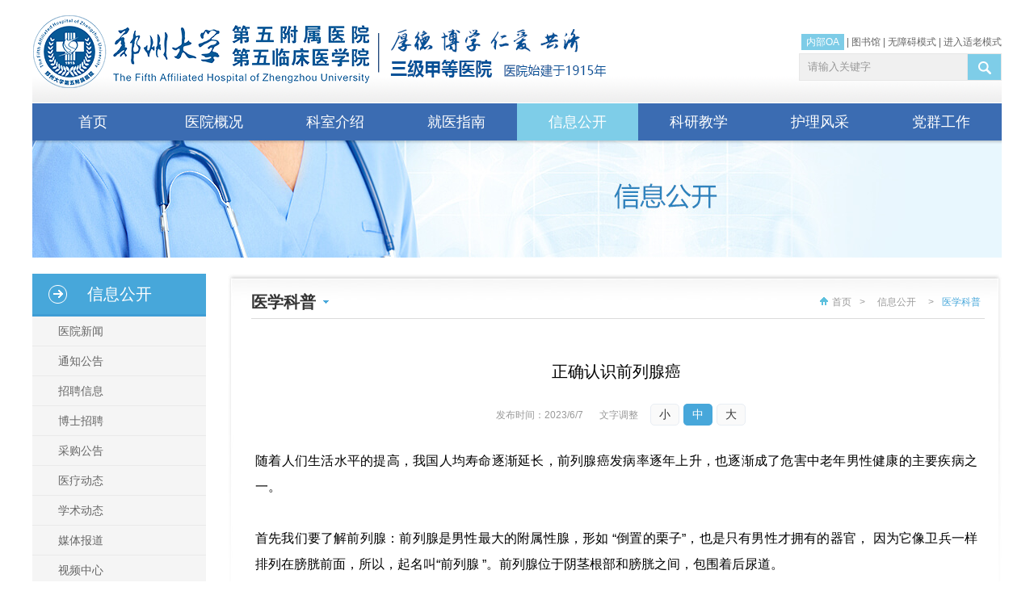

--- FILE ---
content_type: text/html; charset=utf-8
request_url: https://zdwfy.com/NewsDetail-14036.html
body_size: 20609
content:
<!DOCTYPE html PUBLIC "-//W3C//DTD XHTML 1.0 Transitional//EN" "http://www.w3.org/TR/xhtml1/DTD/xhtml1-transitional.dtd"><html xmlns="http://www.w3.org/1999/xhtml" dir="ltr" lang="zh-CN"><head><meta http-equiv="Content-Type" content="text/html; charset=utf-8" /><title>正确认识前列腺癌 - 医学科普 - 信息公开 - 郑州大学第五附属医院</title><meta name="Keywords" content="郑州大学第五附属医院官方网站,郑州大学第五附属医院官网,郑州大学第五附属医院网站,郑州大学第五附属医院,郑大五附属医院官方网站,郑大五附属医院官网,郑大五附属医院网站,郑大五附属医院" /><meta name="Description" content="随着人们生活水平的提高，我国人均寿命逐渐延长，前列腺癌发病率逐年上升，也逐渐成了危害中老年男性健康的主要疾病之一。首先我们要了解前列腺：前列腺是男性最大的附属性腺，形如 “倒置的栗子”，也是只有男性才拥有的器官， 因为它像卫兵一样排列在膀胱前面，所以，起名叫“前列腺 ”。前列腺位于阴茎根部和膀胱之间，包围着后尿道。前列腺癌就是发生于前列腺的恶性肿瘤，是中老年男性常见的恶性肿..." /><link rel="icon" href="/favicon.ico" type="image/x-icon" /><link rel="shortcut icon" href="/favicon.ico" type="image/x-icon" /><meta name="robots" content="All" /><meta name="viewport" content="width=device-width,initial-scale=1.0,maximum-scale=1.0,minimum-scale=1.0,user-scalable=no" /><meta name="format-detection" content="telephone=no" /><meta name="apple-mobile-web-app-capable" content="yes" /><meta name="apple-mobile-web-app-status-bar-style" content="black" /><meta name="Author" content="miraclevision technical team,kunyi" /><meta name="Copyright" content="www.miraclevision.net,铭成奇迹" /><link href="/css/base.css?v=202512133" rel="stylesheet" type="text/css" /><link href="/css/common.css?v=202512133" rel="stylesheet" type="text/css" /><link href="/css/m-common.css?v=202512133" rel="stylesheet" type="text/css" /><link href="/css/secondary.css?v=202512133" rel="stylesheet" type="text/css" /><link href="/css/m_secondary.css?v=202512133" rel="stylesheet" type="text/css" /><link href="/css/common_old.css?v=202512133" rel="stylesheet" type="text/css" /><link href="/css/m_common_old.css?v=202512133" rel="stylesheet" type="text/css" /><link href="/css/secondary_old.css?v=202512133" rel="stylesheet" type="text/css" /><link href="/css/m_secondary_old.css?v=202512133" rel="stylesheet" type="text/css" /><script type="text/javascript" src="/js/Kunyilibrary.js" ></script></head><body data-index="4"><div class="wrap"><div class="mainbox"><div class="header"><h1><a href="index.html"><img src="images/logo.png" width="418" height="90" alt="郑州大学第五附属医院" title="郑州大学第五附属医院" /></a></h1><img src="images/logotitle.png?v=1" alt="郑州大学第五附属医院" title="郑州大学第五附属医院" class="logoInfo" style="position:absolute;top:36px;left:428px;"><form method="get" class="search" action="Search.html" onsubmit="return Kunyi.CheckSearchFrom()"><input type="text" name="SearchWords" value="请输入关键字" autocomplete="off" maxlength="50" onFocus="Kunyi.cls(event)" onblur="Kunyi.res(event)" id="SearchWords" /><input type="submit" value="" class="boxsub" /></form><div class="headerlink"><a href="https://oa.ztzy.com/login" style="background:#7DCCE7;color:#FFF;padding:3px 6px" target="_blank">内部OA</a>&nbsp;|&nbsp;<a href="https://ztzylib.yuntsg.com/official/html/1497/index.html" target="_blank" rel="nofollow">图书馆</a>&nbsp;|&nbsp;<a title="无障碍通道" href="javascript:;" onclick="ShowDetail()" accesskey="g" target="_self">无障碍模式</a>&nbsp;|&nbsp;<a href="javascript:;" class="addOldModel" onclick="headTool.switchOld()" id="toolbarOldman" title="进入适老模式">进入适老模式</a></div><div class="nav"><ul><li class="PMenu"><div class="back"></div><a href="index.html" class="PAMenu">首页</a></li><li class="PMenu yygk" data-index="1"><div class="back"></div><a href="Article-8.html" class="PAMenu">医院概况</a><div class="navonmob"><div class="navbox"><div class="navgk"><ul><li><a href="Article-8.html" title="医院简介">医院简介</a></li><li><a href="History.html" title="历史变迁">历史变迁</a></li><li><a href="Article-10.html" title="领导班子">领导班子</a></li><li><a href="PicturesList-11.html" title="荣誉称号">荣誉称号</a></li><li><a href="Article-12.html" title="医院文化">医院文化</a></li><li><a href="ImagesList-13.html" title="先进设备">先进设备</a></li><li><a href="PicturesList-14.html" title="医疗环境">医疗环境</a></li><li><a href="NewsList-60.html" title="医疗协作">医疗协作</a></li><li><a href="NewsList-59.html" title="社区医疗">社区医疗</a></li></ul></div><div class="navyyjj"><dl><dt class="title"><img src="/images/hospital-icon.png" />医院简介</dt><dd class="pic"><a href="Article-8.html" title="郑大五附院医院简介"><img src="/images/pic_003.jpg" width="258" height="138" alt="郑大五附院医院简介" title="郑大五附院医院简介"></a></dd><dd class="text"><a href="Article-8.html" title="郑州大学第五附属医院">郑州大学第五附属医院是一所历史悠久的省级综合医院，其前身为郑州铁路局中心医院，始建于1915年，2005年9月归属于郑州大学。医院位于郑州市中心，紧邻郑州火车站西广场，交通便利，地理位置优越。医院总占地面积92.17亩，实际开放床位1700余张。</a></dd></dl></div><div class="navlx"><dl><dt class="title"><div class="top"><img src="/images/concat-icon.png" />联系我们</div><div class="bottom-line"></div></dt><dd><img src="/images/ico_006.gif" width="30" height="30" alt="郑大五附院地址" title="郑大五附院地址"><div class="desc"><span>地址：</span>郑州市康复前街3号（郑州火车站西广场对面）。 </div></dd><dd><img src="/images/ico_007.gif" width="30" height="30" alt="郑大五附院乘车路线" title="郑大五附院乘车路线"><div class="desc"><span>乘车路线：</span>乘坐40、夜班Y17、夜班Y2、G126、G81、201、70、256、58、729、217、20、981、213、176至火车站西广场（郑州大学第五附属医院）站下车。 </div></dd><dd><img src="/images/ico_008.gif" width="30" height="30" alt="郑大五附院地铁路线" title="郑大五附院地铁路线"><div class="desc"><span>地铁路线：</span>乘坐地铁1号线至郑州火车站从C口出站。 </div></dd><dd><img src="/images/ico_009.gif" width="30" height="30" alt="郑大五附院急救电话" title="郑大五附院急救电话"><div class="desc"><span>急救电话：</span>0371-6690 2126 / 6690 2120 （24小时） </div></dd></dl></div></div></div></li><li class="PMenu" data-index="2"><div class="back"></div><a href="OfficeList.html" class="PAMenu">科室介绍</a><div class="navonmob"><div class="navbox"><div class="sort"><div class="title">国家临床重点专科建设项目</div><div class="list"><div class="item"><div class="bottom"><ul><li><a href="/OfficeList.html?id=1#1" title="康复医学">康复医学</a></li><li><a href="/OfficeList.html?id=2#2" title="消化病学">消化病学</a></li></ul></div><div class="top"><div class="right"><div class="line"></div><div class="icon"><img src="/images/cloud-icon.png" alt=""></div></div></div></div></div></div><div class="sort"><div class="title">临床科室</div><div class="list"><div class="item"><div class="bottom"><ul><li><a href="/OfficeList.html?id=17#17" title="内科">内科</a></li><li><a href="/OfficeList.html?id=23#23" title="外科">外科</a></li><li><a href="/OfficeList.html?id=24#24" title="重症医学科">重症医学科</a></li><li><a href="/OfficeList.html?id=19#19" title="门诊科室">门诊科室</a></li></ul></div><div class="top"><div class="right"><div class="line"></div><div class="icon"><img src="/images/cloud-icon.png" alt=""></div></div></div></div></div></div><div class="sort"><div class="title">医技科室</div><div class="list"><div class="item"><div class="bottom"><ul><li><a href="/Office-48.html" title="心电图室">心电图室</a></li><li><a href="/Office-50.html" title="高压氧医学科">高压氧医学科</a></li><li><a href="/Office-42.html" title="伽玛刀科">伽玛刀科</a></li><li><a href="/Office-44.html" title="超声诊断科">超声诊断科</a></li><li><a href="/Office-41.html" title="医学影像科">医学影像科</a></li><li><a href="/Office-43.html" title="医学检验科">医学检验科</a></li><li><a href="/Office-10.html" title="病理科">病理科</a></li><li><a href="/Office-47.html" title="输血科">输血科</a></li><li><a href="/Office-45.html" title="核医学科">核医学科</a></li><li><a href="/Office-46.html" title="放疗科机房">放疗科机房</a></li></ul></div><div class="top"><div class="right"><div class="line"></div><div class="icon"><img src="/images/cloud-icon.png" alt=""></div></div></div></div></div></div><div class="sort"><div class="title">社区医疗</div><div class="list"><div class="item"><div class="bottom"><ul><li><a href="/Office-66.html" title="福华北街社区卫生服务中心（万户大社区）">福华北街社区卫生服务中心（万户大社区）</a></li><li><a href="/Office-71.html" title="301社区卫生服务站">301社区卫生服务站</a></li><li><a href="/Office-72.html" title="西福民社区卫生服务站">西福民社区卫生服务站</a></li><li><a href="/Office-126.html" title="侯寨中心卫生院">侯寨中心卫生院</a></li><li><a href="/Office-127.html" title="路局卫生所">路局卫生所</a></li><li><a href="/Office-70.html" title="铁道家园卫生所">铁道家园卫生所</a></li><li><a href="/Office-125.html" title="福华街社区卫生服务中心（713）">福华街社区卫生服务中心（713）</a></li><li><a href="/Office-141.html" title="大石桥社区卫生服务中心">大石桥社区卫生服务中心</a></li></ul></div><div class="top"><div class="right"><div class="line"></div><div class="icon"><img src="/images/cloud-icon.png" alt=""></div></div></div></div></div></div></div></div></li><li class="PMenu jyzn" data-index="3"><div class="back"></div><a href="/Contact.html" class="PAMenu">就医指南</a><div class="navonmob"><div class="navbox"><div class="navgk"><ul><li><a href="Contact.html" title="地理位置">地理位置</a></li><li><a href="Article-16.html" title="就诊流程">就诊流程</a></li><li><a href="NewsList-17.html" title="医保价格">医保价格</a></li><li><a href="Article-18.html" title="预约挂号">预约挂号</a></li><li><a href="NewsList-19.html" title="专家坐诊">专家坐诊</a></li><li><a href="NewsList-20.html" title="停诊信息">停诊信息</a></li><li><a href="Article-78.html" title="病历复印">病历复印</a></li><li><a href="ExpertInfo.html" title="专家介绍">专家介绍</a></li><li><a href="Article-23.html" title="服务热线">服务热线</a></li><li><a href="Message.html" title="院长信箱">院长信箱</a></li><li><a href="NewsList-24.html" title="脑卒中防治">脑卒中防治</a></li><li><a href="Article-22.html" title="满意度调查">满意度调查</a></li></ul></div><div class="jyznnav1"><div class="top"><img src="/images/nav_location.jpg" /></div><div class="route-bottom"><div class="title">乘车路线：</div><div>乘坐40、夜班Y17、夜班Y2、G126、G81、201、70、256、58、729、217、20、981、213、176至火车站西广场（郑州大学第五附属医院）站下车。 </div><div class="route"><span class="title">地铁路线：</span>乘坐地铁1号线至郑州火车站从C出口出站 </div></div></div><div class="jyznnav1 jyznnav2"><a href="/Article-16.html" title="就诊流程" class="top"><img src="/images/treatment_process.jpg" /></a><div class="route-bottom"><a href="/NewsList-17.html" class="title">医疗保险</a><ul><li><a href="/NewsDetail-1034.html" title="郑州大学第五附属医院收费项目信息公示" target="_blank">· 郑州大学第五附属医院收费项目信息公示</a></li><li><a href="/NewsDetail-23319.html" title="医保个账实时划扣来了→ 不花现金也能参保“郑州医惠保”" target="_blank">· 医保个账实时划扣来了→ 不花现金也能参保“郑州医惠保”</a></li><li><a href="/NewsDetail-14139.html" title="省/市医保门诊统筹、个人账户共济政策解读" target="_blank">· 省/市医保门诊统筹、个人账户共济政策解读</a></li><li><a href="/NewsDetail-14138.html" title="医疗保障基金使用监督管理条例" target="_blank">· 医疗保障基金使用监督管理条例</a></li></ul></div></div><div class="navxxgk navyldt"><dl class="navjkkp"><dt class="title"><a href="/NewsList-58.html">医学科普</a></dt><dd><a href="NewsDetail-26171.html" title="心脏起搏器风险与应对全知道" target="_blank">· 心脏起搏器风险与应对全知道</a></dd><dd><a href="NewsDetail-26163.html" title="救命！头皮屑多、痒到睡不着，可能是“发炎”了！" target="_blank">· 救命！头皮屑多、痒到睡不着，可能是“发炎”了！</a></dd><dd><a href="NewsDetail-26151.html" title="康复心切，当心“跑偏”！" target="_blank">· 康复心切，当心“跑偏”！</a></dd><dd><a href="NewsDetail-26150.html" title="解密“老年综合征”：告别“老了就这样”的误区" target="_blank">· 解密“老年综合征”：告别“老了就这样”的误区</a></dd><dd><a href="NewsDetail-26142.html" title="从忽视到透析，糖尿病肾病不容小觑" target="_blank">· 从忽视到透析，糖尿病肾病不容小觑</a></dd><dd><a href="NewsDetail-26141.html" title="突发腹痛，也可能是心脏在报警！" target="_blank">· 突发腹痛，也可能是心脏在报警！</a></dd><dd><a href="NewsDetail-26130.html" title="生理性起搏技术丨从“维持心跳”到“优化心跳”" target="_blank">· 生理性起搏技术丨从“维持心跳”到“优化心跳”</a></dd><dd><a href="NewsDetail-26125.html" title="一药一性，百病百方！养生有“膏”招！" target="_blank">· 一药一性，百病百方！养生有“膏”招！</a></dd><dd><a href="NewsDetail-26120.html" title="瘦不下来，原来是身体在“发炎”" target="_blank">· 瘦不下来，原来是身体在“发炎”</a></dd><dd><a href="NewsDetail-26110.html" title="天冷警惕“头号杀手”！出现这些症状马上打120" target="_blank">· 天冷警惕“头号杀手”！出现这些症状马上打120</a></dd><dd><a href="NewsDetail-26109.html" title="拆解四大常见误区，科学守护“粉红防线”" target="_blank">· 拆解四大常见误区，科学守护“粉红防线”</a></dd><dd><a href="NewsDetail-26104.html" title="别再看网红食谱了！4步解锁你的专属营养密码！" target="_blank">· 别再看网红食谱了！4步解锁你的专属营养密码！</a></dd><dd><a href="NewsDetail-26098.html" title="每天10分钟！高血压管理的 “非药物利器”" target="_blank">· 每天10分钟！高血压管理的 “非药物利器”</a></dd></dl></div></div></div></li><li class="PMenu xxgk" data-index="4"><div class="back"></div><a href="NewsList-26.html" class="PAMenu">信息公开</a><div class="navonmob"><div class="navbox navbox1"><div class="navgk"><ul><li><a href="NewsList-26.html" title="医院新闻">医院新闻</a></li><li><a href="NewsList-38.html" title="通知公告">通知公告</a></li><li><a href="NewsList-27.html" title="招聘信息">招聘信息</a></li><li><a href="NewsList-83.html" title="博士招聘">博士招聘</a></li><li><a href="NewsList-28.html" title="采购公告">采购公告</a></li><li><a href="NewsList-29.html" title="医疗动态">医疗动态</a></li><li><a href="NewsList-30.html" title="学术动态">学术动态</a></li><li><a href="NewsList-31.html" title="媒体报道">媒体报道</a></li><li><a href="VideoList.html" title="视频中心">视频中心</a></li><li><a href="NewsList-74.html" title="院务公开">院务公开</a></li><li><a href="NewsList-75.html" title="普法教育">普法教育</a></li><li><a href="NewsList-61.html" title="核心制度">核心制度</a></li><li><a href="NewsList-58.html" title="医学科普">医学科普</a></li></ul></div><div class="navxxgk"><dl class="navpicxw"><dt class="title"><a href="/NewsList-26.html">医院新闻</a></dt><dd class="pic"><a href='/NewsDetail-26177.html' title='郑州大学第五附属医院急救站荣获2025年度急救工作成效优秀单位称号'><img src='//www.ztzy.com/uploadfiles/thumb/2026/01/27/161801421.jpeg' width='296' height='152' title='郑州大学第五附属医院急救站荣获2025年度急救工作成效优秀单位称号' alt='郑州大学第五附属医院急救站荣获2025年度急救工作成效优秀单位称号'></a><p><a href='/NewsDetail-26177.html' title='郑州大学第五附属医院急救站荣获2025年度急救工作成效优秀单位称号'>郑州大学第五附属医院急救站荣获2025年度急救工作成效优秀单位称号</a></p></dd><dd><em>2026-01-26</em><a href="NewsDetail-26167.html" title="郑州大学第五附属医院、第五临床医学院召开2026届毕业生就业工作启动会" target="_blank">▪ 郑州大学第五附属医院、第五临床医学院召开2026届毕业生就业工作启动会</a></dd><dd><em>2026-01-26</em><a href="NewsDetail-26162.html" title="暖医情·便民行丨让健康知识走近患者身边" target="_blank">▪ 暖医情·便民行丨让健康知识走近患者身边</a></dd><dd><em>2026-01-24</em><a href="NewsDetail-26159.html" title="郑州大学第五附属医院五届三次教职工代表大会、工会四届三次会员代表大会胜利召开" target="_blank">▪ 郑州大学第五附属医院五届三次教职工代表大会、工会四届三次会员代表大会胜利召开</a></dd><dd><em>2026-01-21</em><a href="NewsDetail-26137.html" title="郑州大学第五附属医院开展“青春正能量，急救有担当”急救科普公益活动" target="_blank">▪ 郑州大学第五附属医院开展“青春正能量，急救有担当”急救科普公益活动</a></dd><dd><em>2026-01-21</em><a href="NewsDetail-26132.html" title="雨雪天气暖心服务护健康——郑大五附院积极应对强降雪保障患者就医顺畅" target="_blank">▪ 雨雪天气暖心服务护健康——郑大五附院积极应对强降雪保障患者就医顺畅</a></dd><dd><em>2026-01-21</em><a href="NewsDetail-26131.html" title="郑州大学第五附属医院脊柱侧弯保守规范化诊治冬令营开始啦！" target="_blank">▪ 郑州大学第五附属医院脊柱侧弯保守规范化诊治冬令营开始啦！</a></dd></dl></div><div class="navxxgk navyldt"><dl><dt class="title"><a href="/NewsList-29.html">医疗动态</a></dt><dd><a href="NewsDetail-26126.html" title="2小时手术、3天出院、7毫米创口：这场心脏手术不一般" target="_blank">▪ 2小时手术、3天出院、7毫米创口：这场心脏手术不一般</a></dd><dd><a href="NewsDetail-26121.html" title="低温也能烫伤？看专科门诊如何解决“温暖的伤害”" target="_blank">▪ 低温也能烫伤？看专科门诊如何解决“温暖的伤害”</a></dd><dd><a href="NewsDetail-26115.html" title="探索“隐匿地带”，精准诊疗小肠疾病的利器！" target="_blank">▪ 探索“隐匿地带”，精准诊疗小肠疾病的利器！</a></dd><dd><a href="NewsDetail-26106.html" title="手腕处穿刺，大脑里“拆弹”" target="_blank">▪ 手腕处穿刺，大脑里“拆弹”</a></dd><dd><a href="NewsDetail-26099.html" title="58°到8°：13岁少女的脊柱“重塑”之路" target="_blank">▪ 58°到8°：13岁少女的脊柱“重塑”之路</a></dd><dd><a href="NewsDetail-26092.html" title="免“T管”，恢复快丨微创取石新选择" target="_blank">▪ 免“T管”，恢复快丨微创取石新选择</a></dd></dl><dl><dt class="title"><a href="/NewsList-30.html">学术动态</a></dt><dd><a href="NewsDetail-26034.html" title="河南省康复医学会意识障碍康复分会成立大会暨医学脑机接口产业联盟嵩山脑机接口论坛暨河南省意识障碍联盟第二次学术会议成功召开" target="_blank">▪ 河南省康复医学会意识障碍康复分会成立大会暨医学脑机接口产业联盟嵩山脑机接口论坛暨河南省意识障碍联盟第二次学术会议成功召开</a></dd><dd><a href="NewsDetail-26010.html" title="会议通知丨河南省康复医学会意识障碍康复分会成立学术大会暨首届嵩山脑机接口论坛暨河南省意识障碍联盟理事会第二次学术年会" target="_blank">▪ 会议通知丨河南省康复医学会意识障碍康复分会成立学术大会暨首届嵩山脑机接口论坛暨河南省意识障碍联盟理事会第二次学术年会</a></dd><dd><a href="NewsDetail-26004.html" title="聚焦前沿，共话诊疗新篇！郑州大学第五附属医院举办幽门螺杆菌、微生态与消化道疾病学术交流会" target="_blank">▪ 聚焦前沿，共话诊疗新篇！郑州大学第五附属医院举办幽门螺杆菌、微生态与消化道疾病学术交流会</a></dd><dd><a href="NewsDetail-26002.html" title="郑州大学第五附属医院癫痫中心成功举办第一期学术沙龙活动" target="_blank">▪ 郑州大学第五附属医院癫痫中心成功举办第一期学术沙龙活动</a></dd><dd><a href="NewsDetail-26001.html" title="郑大五附院内分泌科获评国家MMC示范中心" target="_blank">▪ 郑大五附院内分泌科获评国家MMC示范中心</a></dd><dd><a href="NewsDetail-25985.html" title="喜讯！郑州大学第五附属医院血管外科主任崔文军连获国家级与省级重要学术任职" target="_blank">▪ 喜讯！郑州大学第五附属医院血管外科主任崔文军连获国家级与省级重要学术任职</a></dd></dl></div></div></div></li><li class="PMenu kyjx" data-index="5"><div class="back"></div><a href="NewsList-33.html" class="PAMenu">科研教学</a><div class="navonmob"><div class="navbox navbox2"><div class="navgk"><ul><li><a href="NewsList-33.html" title="科学研究">科学研究</a></li><li><a href="NewsList-34.html" title="本科教学">本科教学</a></li><li><a href="NewsList-35.html" title="研究生教育">研究生教育</a></li><li><a href="NewsList-36.html" title="住院医师规范化培训">住院医师规范化培训</a></li><li><a href="NewsList-37.html" title="继续教育">继续教育</a></li><li><a href="/DoPostBack/index.html" title="科研项目管理系统">科研项目管理系统</a></li><li><a href="Article-41.html" title="中心实验室">中心实验室</a></li><li><a href="NewsList-76.html" title="学风建设">学风建设</a></li></ul></div><div class="kyjx-wrap"><div class="navxxgk navkyjx"><dl><dt class="title"><a href="/NewsList-33.html">科学研究</a></dt><dd><em>2025-06-27</em><a href="/NewsDetail-24936.html" title="郑州大学第五附属医院与河南翔宇医疗设备股份有限公司举行医企协同创新战略合作签约仪式" target="_blank">▪ 郑州大学第五附属医院与河南翔宇医疗设备股份有限公司举行医企协同创新战略合作签约仪式</a></dd><dd><em>2025-04-24</em><a href="/NewsDetail-23593.html" title="2025年度首席科普专家上榜！" target="_blank">▪ 2025年度首席科普专家上榜！</a></dd><dd><em>2025-03-13</em><a href="/NewsDetail-23594.html" title="郑州大学第五附属医院、第五临床医学院举行2025年度学科建设推进会及目标责任书签订仪式" target="_blank">▪ 郑州大学第五附属医院、第五临床医学院举行2025年度学科建设推进会及目标责任书签订仪式</a></dd><dd><em>2025-03-10</em><a href="/NewsDetail-23138.html" title="我院荣获 “2024年度全省卫生健康科技教育工作表现突出单位”" target="_blank">▪ 我院荣获 “2024年度全省卫生健康科技教育工作表现突出单位”</a></dd><dd><em>2025-03-07</em><a href="/NewsDetail-23592.html" title="郑州大学第五附属医院伽玛刀科受邀亮相国际学术舞台" target="_blank">▪ 郑州大学第五附属医院伽玛刀科受邀亮相国际学术舞台</a></dd><dd><em>2024-11-08</em><a href="/NewsDetail-20247.html" title="助力科研能力提升，辅助临床诊疗——我院成功举办“数字图书馆线上专题培训活动”" target="_blank">▪ 助力科研能力提升，辅助临床诊疗——我院成功举办“数字图书馆线上专题培训活动”</a></dd></dl><dl><dt class="title"><a href="/NewsList-35.html">研究生教育</a></dt><dd><a href="NewsDetail-26103.html" title="郑州大学第五临床医学院2026年博士研究生招生“申请-考核”制实施细则" target="_blank">▪ 郑州大学第五临床医学院2026年博士研究生招生“申请-考核”制实施细则</a></dd><dd><a href="NewsDetail-25641.html" title="第五临床医学院2024-2025学年研究生先进集体和先进个人评选公示名单" target="_blank">▪ 第五临床医学院2024-2025学年研究生先进集体和先进个人评选公示名单</a></dd><dd><a href="NewsDetail-25507.html" title="2026年郑州大学第五临床医学院硕士推免生复试结果排序公示" target="_blank">▪ 2026年郑州大学第五临床医学院硕士推免生复试结果排序公示</a></dd><dd><a href="NewsDetail-25479.html" title="郑州大学第五临床医学院2026年接收推荐免试研究生工作办法" target="_blank">▪ 郑州大学第五临床医学院2026年接收推荐免试研究生工作办法</a></dd><dd><a href="NewsDetail-25450.html" title="郑州大学第五临床医学院2025年郑州大学硕士研究生国家奖学金推荐名单公示" target="_blank">▪ 郑州大学第五临床医学院2025年郑州大学硕士研究生国家奖学金推荐名单公示</a></dd><dd><a href="NewsDetail-24762.html" title="郑州大学第五临床医学院（048）2025年博士研究生招生考核成绩公示" target="_blank">▪ 郑州大学第五临床医学院（048）2025年博士研究生招生考核成绩公示</a></dd></dl></div><div class="navxxgk navyldt"><ul><li><a href="/NewsList-34.html" title="本科教育"><img src="/images/pic_bks.jpg" width="254" height="137" alt="本科教育" title="本科教育"></a></li><li><a href="/NewsList-35.html" title="研究生教育"><img src="/images/pic_bks2.jpg" width="254" height="126" alt="研究生教育" title="研究生教育"></a></li><li><a href="http://117.160.135.243:8124/login" target="_blank" title="科研项目管理系统"><img src="/images/pic_bks4.jpg" width="254" height="126" alt="科研项目管理系统" title="科研项目管理系统"></a></li></ul></div></div></div></div></li><li class="PMenu hlyd" data-index="6"><div class="back"></div><a href="NursingIndex.html" class="PAMenu">护理风采</a><div class="navonmob"><div class="navbox navbox3"><div class="navgk"><ul><li><a href="Article-80.html" title="护理概况">护理概况</a></li><li><a href="NewsList-43.html" title="护理动态">护理动态</a></li><li><a href="NewsList-44.html" title="护理科普">护理科普</a></li><li><a href="NewsList-45.html" title="优质护理">优质护理</a></li></ul></div><div class="hlyd-wrap"><div class="navxxgk navhlyd"><div class="navhlzj"><p class="title"><a href="/NurseList.html">护理专家</a></p><ul><li><a href="/NewsDetail-25152.html" title="李玉萍" target="_blank"><img src="//www.ztzy.com/uploadfiles/thumb/2025/07/25/112647764.jpeg" width="104" height="139" alt="李玉萍" title="李玉萍">李玉萍</a></li><li><a href="/NewsDetail-23348.html" title="杨楠" target="_blank"><img src="//www.ztzy.com/uploadfiles/thumb/2025/07/12/100921322.jpeg" width="104" height="139" alt="杨楠" title="杨楠">杨楠</a></li><li><a href="/NewsDetail-19587.html" title="芦秀琼" target="_blank"><img src="//www.ztzy.com/uploadfiles/thumb/2025/07/07/152306253.jpeg" width="104" height="139" alt="芦秀琼" title="芦秀琼">芦秀琼</a></li><li><a href="/NewsDetail-18491.html" title="田晓庚" target="_blank"><img src="//www.ztzy.com/uploadfiles/thumb/2025/08/04/110840539.jpeg" width="104" height="139" alt="田晓庚" title="田晓庚">田晓庚</a></li></ul></div><dl class="navpicxw"><dt class="title"><a href="/NewsList-43.html">护理动态</a></dt><dd><em>2025-11-19</em><a href="NewsDetail-25792.html" title="2025年11月19日世界慢阻肺日 畅享呼吸，远离“阻”肺" target="_blank">▪ 2025年11月19日世界慢阻肺日 畅享呼吸，远离“阻”肺</a></dd><dd><em>2025-09-03</em><a href="NewsDetail-25397.html" title="匠心竞技 专业赋能︱郑州大学第五附属医院顺利举办第三届伤口造口案例大赛" target="_blank">▪ 匠心竞技 专业赋能︱郑州大学第五附属医院顺利举办第三届伤口造口案例大赛</a></dd><dd><em>2025-08-07</em><a href="NewsDetail-25250.html" title="打破专业壁垒，提供精准护理︱郑州大学五附院护理部顺利开展下肢动脉硬化闭塞症患者的护理多学科联合会诊（MDT）" target="_blank">▪ 打破专业壁垒，提供精准护理︱郑州大学五附院护理部顺利开展下肢动脉硬化闭塞症患者的护理多学科联合会诊（MDT）</a></dd><dd><em>2025-07-23</em><a href="NewsDetail-25159.html" title="点赞！听患者讲述郑大五附院的“免陪照护”如何破局陪护难题" target="_blank">▪ 点赞！听患者讲述郑大五附院的“免陪照护”如何破局陪护难题</a></dd></dl></div><div class="navxxgk navkyjxx2 navyldtR"><dl><dt class="title"><a href="/NewsList-44.html">护理科普</a></dt><dd><em>2023-01-11</em><a href="NewsDetail-13570.html" title="康复护理学——河南省医学重点学科" target="_blank">▪ 康复护理学——河南省医学重点学科</a></dd><dd><em>2023-01-11</em><a href="NewsDetail-13569.html" title="社区护理学——河南省医学重点学科" target="_blank">▪ 社区护理学——河南省医学重点学科</a></dd><dd><em>2022-12-21</em><a href="NewsDetail-13893.html" title="郑州大学五附院关于举办“第二届颅脑创伤临床护理实践与进展学习班”的通知" target="_blank">▪ 郑州大学五附院关于举办“第二届颅脑创伤临床护理实践与进展学习班”的通知</a></dd><dd><em>2018-09-10</em><a href="NewsDetail-13260.html" title="喜讯 | 郑州大学五附院周亚捷荣获“郑州大学护理专业教师讲课比赛”一等奖，拿到全国比赛备选资格" target="_blank">▪ 喜讯 | 郑州大学五附院周亚捷荣获“郑州大学护理专业教师讲课比赛”一等奖，拿到全国比赛备选资格</a></dd></dl><dl><dt class="title"><a href="/NewsList-45.html">优质护理</a></dt><dd><em>2023-12-13</em><a href="NewsDetail-18560.html" title="喜讯！郑州大学五附院郭君主任护师当选河南省护理学会康复护理分会第三届委员会主任委员" target="_blank">▪ 喜讯！郑州大学五附院郭君主任护师当选河南省护理学会康复护理分会第三届委员会主任委员</a></dd><dd><em>2023-05-11</em><a href="NewsDetail-13895.html" title="郑州大学五附院韩晓霞主任护师荣获“出彩河南人”第七届最美护士" target="_blank">▪ 郑州大学五附院韩晓霞主任护师荣获“出彩河南人”第七届最美护士</a></dd><dd><em>2023-03-27</em><a href="NewsDetail-13887.html" title="一等奖1项！二等奖1项！她们的发明在全国大赛上双丰收" target="_blank">▪ 一等奖1项！二等奖1项！她们的发明在全国大赛上双丰收</a></dd><dd><em>2021-05-17</em><a href="NewsDetail-13896.html" title="郑州大学五附院心胸外科护士长李晶获得“出彩河南人”第六届最美护士称号" target="_blank">▪ 郑州大学五附院心胸外科护士长李晶获得“出彩河南人”第六届最美护士称号</a></dd></dl></div></div></div></div></li><li class="PMenu" data-index="7"><div class="back"></div><a href="DisciplineIndex.html" class="PAMenu">党群工作</a></li></ul></div></div><div class="se_banner" style="background:url(images/nbanner_4.jpg) center center no-repeat;"></div></div></div><div class="m-mainbox"><div class="m-mainbox-box"><div class="logo"><a href="/"><img src="/images/logo.png" alt="郑州大学第五附属医院" title="郑州大学第五附属医院" /><img src="/images/logotitle.jpg?v=12" alt="郑州大学第五附属医院" title="郑州大学第五附属医院" style="margin-left:2px;"/></a></div><div class="btn-cont"><div class="main-btn"><div class="custom-menu-toggle openMenu"></div></div></div><div class="search-img"><div class="icon"><img src="/images/search.svg" alt="搜索按钮" /></div></div><div class="search"><form class="main" method="get" action="Search.html" onsubmit="return Kunyi.CheckSearchFromM()"><input type="text" placeholder="请输入关键字" name="SearchWords" class="search-input" value="" autocomplete="off" maxlength="50" id="SWords"/><input type="submit" value="立即搜索" class="btn"/><img src="/images/close.svg" class="newsearclose"/></form></div><div class="down-nav"><div class="box"><nav><ul><li><a href="javascript:;" title="医院概况">医院概况</a><div class="list"><div class="item"><a href="Article-8.html" title="医院简介">医院简介</a></div><div class="item"><a href="History.html" title="历史变迁">历史变迁</a></div><div class="item"><a href="Article-10.html" title="领导班子">领导班子</a></div><div class="item"><a href="PicturesList-11.html" title="荣誉称号">荣誉称号</a></div><div class="item"><a href="Article-12.html" title="医院文化">医院文化</a></div><div class="item"><a href="ImagesList-13.html" title="先进设备">先进设备</a></div><div class="item"><a href="PicturesList-14.html" title="医疗环境">医疗环境</a></div><div class="item"><a href="NewsList-60.html" title="医疗协作">医疗协作</a></div><div class="item"><a href="NewsList-59.html" title="社区医疗">社区医疗</a></div></div></li><li><a href="OfficeList.html" title="科室介绍">科室介绍</a></li><li><a href="javascript:;" title="就医指南">就医指南</a><div class="list"><div class="item"><a href="Contact.html" title="地理位置">地理位置</a></div><div class="item"><a href="Article-16.html" title="就诊流程">就诊流程</a></div><div class="item"><a href="NewsList-17.html" title="医保价格">医保价格</a></div><div class="item"><a href="Article-18.html" title="预约挂号">预约挂号</a></div><div class="item"><a href="NewsList-19.html" title="专家坐诊">专家坐诊</a></div><div class="item"><a href="NewsList-20.html" title="停诊信息">停诊信息</a></div><div class="item"><a href="Article-78.html" title="病历复印">病历复印</a></div><div class="item"><a href="ExpertInfo.html" title="专家介绍">专家介绍</a></div><div class="item"><a href="Article-23.html" title="服务热线">服务热线</a></div><div class="item"><a href="Message.html" title="院长信箱">院长信箱</a></div><div class="item"><a href="NewsList-24.html" title="脑卒中防治">脑卒中防治</a></div><div class="item"><a href="Article-22.html" title="满意度调查">满意度调查</a></div></div></li><li><a href="javascript:;" title="信息公开">信息公开</a><div class="list"><div class="item"><a href="NewsList-26.html" title="医院新闻">医院新闻</a></div><div class="item"><a href="NewsList-38.html" title="通知公告">通知公告</a></div><div class="item"><a href="NewsList-27.html" title="招聘信息">招聘信息</a></div><div class="item"><a href="NewsList-83.html" title="博士招聘">博士招聘</a></div><div class="item"><a href="NewsList-28.html" title="采购公告">采购公告</a></div><div class="item"><a href="NewsList-29.html" title="医疗动态">医疗动态</a></div><div class="item"><a href="NewsList-30.html" title="学术动态">学术动态</a></div><div class="item"><a href="NewsList-31.html" title="媒体报道">媒体报道</a></div><div class="item"><a href="VideoList.html" title="视频中心">视频中心</a></div><div class="item"><a href="NewsList-74.html" title="院务公开">院务公开</a></div><div class="item"><a href="NewsList-75.html" title="普法教育">普法教育</a></div><div class="item"><a href="NewsList-61.html" title="核心制度">核心制度</a></div><div class="item"><a href="NewsList-58.html" title="医学科普">医学科普</a></div></div></li><li><a href="javascript:;" title="科研教学">科研教学</a><div class="list"><div class="item"><a href="NewsList-33.html" title="科学研究">科学研究</a></div><div class="item"><a href="NewsList-34.html" title="本科教学">本科教学</a></div><div class="item"><a href="NewsList-35.html" title="研究生教育">研究生教育</a></div><div class="item"><a href="NewsList-36.html" title="住院医师规范化培训">住院医师规范化培训</a></div><div class="item"><a href="NewsList-37.html" title="继续教育">继续教育</a></div><div class="item"><a href="/DoPostBack/index.html" title="科研项目管理系统">科研项目管理系统</a></div><div class="item"><a href="Article-41.html" title="中心实验室">中心实验室</a></div><div class="item"><a href="NewsList-76.html" title="学风建设">学风建设</a></div></div></li><li><a href="javascript:;" title="护理风采">护理风采</a><div class="list"><div class="item"><a href="Article-80.html" title="护理概况">护理概况</a></div><div class="item"><a href="NewsList-43.html" title="护理动态">护理动态</a></div><div class="item"><a href="NewsList-44.html" title="护理科普">护理科普</a></div><div class="item"><a href="NewsList-45.html" title="优质护理">优质护理</a></div></div></li><li><a href="javascript:;" title="党群工作">党群工作</a><div class="list"><div class="item"><a href="DisciplineNewsList-46.html" title="工作动态">工作动态</a></div><div class="item"><a href="DisciplineNewsList-48.html" title="组织建设">组织建设</a></div><div class="item"><a href="DisciplineNewsList-49.html" title="基层党建">基层党建</a></div><div class="item"><a href="DisciplineNewsList-50.html" title="纪检监察">纪检监察</a></div><div class="item"><a href="DisciplineNewsList-51.html" title="行风建设">行风建设</a></div><div class="item"><a href="DisciplineNewsList-52.html" title="文化建设">文化建设</a></div><div class="item"><a href="DisciplineNewsList-53.html" title="职工之家">职工之家</a></div><div class="item"><a href="DisciplineNewsList-54.html" title="青年工作">青年工作</a></div><div class="item"><a href="DisciplineNewsList-56.html" title="学习资料">学习资料</a></div><div class="item"><a href="Questionnaire.html" title="满意度调查">满意度调查</a></div></div></li></ul></nav></div></div><div class="mobile-mask"></div></div></div><div class="function-button1"><a href="javascript:;" class="addOldModel" onclick="headTool.switchOld()"id="toolbarOldman1" title="进入适老模式">进入适老模式</a></div><div class="clear lay_h"></div><div class="se_body "><div class="se_left"><div class="le_title">信息公开</div><ul class="le_list"><li><a href="NewsList-26.html" title="医院新闻">医院新闻</a></li><li><a href="NewsList-38.html" title="通知公告">通知公告</a></li><li><a href="NewsList-27.html" title="招聘信息">招聘信息</a></li><li><a href="NewsList-83.html" title="博士招聘">博士招聘</a></li><li><a href="NewsList-28.html" title="采购公告">采购公告</a></li><li><a href="NewsList-29.html" title="医疗动态">医疗动态</a></li><li><a href="NewsList-30.html" title="学术动态">学术动态</a></li><li><a href="NewsList-31.html" title="媒体报道">媒体报道</a></li><li><a href="VideoList.html" title="视频中心">视频中心</a></li><li><a href="NewsList-74.html" title="院务公开">院务公开</a></li><li><a href="NewsList-75.html" title="普法教育">普法教育</a></li><li class="second block"><a href="NewsList-75.html" title="法律法规">法律法规</a></li><li class="second block"><a href="NewsList-39.html" title="学习活动">学习活动</a></li><li><a href="NewsList-61.html" title="核心制度">核心制度</a></li><li class="second block"><a href="NewsList-61.html" title="医疗制度">医疗制度</a></li><li class="second block"><a href="NewsList-62.html" title="护理制度">护理制度</a></li><li class="curr"><a href="NewsList-58.html" title="医学科普">医学科普</a></li></ul><div class="clear lay_h2"></div><img src="images/ewm003.gif" width="215" height="136" /><div class="clear lay_h2"></div><div class="se_quick"><a class="ico1" href="/Article-18.html" title="预约挂号">预约挂号</a><a class="ico2" href="/NewsList-19.html" title="专家坐诊">专家坐诊</a><a class="ico3" href="/OfficeList.html" title="科室导航">科室导航</a><a class="ico4" href="/Article-23.html" title="服务热线">服务热线</a><a class="ico5" href="/SiteMap.html" title="站点地图">站点地图</a><a class="ico6" href="/Article-22.html" title="满意度调查">满意度调查</a></div><div class="clear lay_h2"></div><div class="clear lay_h2"></div></div><div class="se_right"><div class="ri_title"><div class="clear lay_h2"></div><strong>医学科普</strong><div class="brea"><a href="index.html" title="返回首页"><img src="images/se_rico2.gif" alt="" />首页</a><span>></span><span><a href="NewsList-26.html">信息公开</a></span><span>></span><span class='cu'>医学科普</span></div></div><div class="clear lay_h2"></div><div class="se_con"><h1 id="H1Title" class="text_t font_t">正确认识前列腺癌</h1><div class="lay_h2"></div><div class="texttool"><span>发布时间：<em id="SPANDatetime">2023/6/7</em></span><span>文字调整</span><div class="font-size"><span class="small">小</span><span class="middle active">中</span><span class="big">大</span></div></div><div id="DIVContent"><p style="text-align:justify;"><span style="font-size:16px;color:#000000;">随着人们生活水平的提高，我国人均寿命逐渐延长，前列腺癌发病率逐年上升，也逐渐成了危害中老年男性健康的主要疾病之一。</span></p><p style="text-align:justify;"><span style="font-size:16px;color:#000000;"><br /></span></p><p style="text-align:justify;"><span style="font-size:16px;color:#000000;">首先我们要了解前列腺：前列腺是男性最大的附属性腺，形如 “倒置的栗子”，也是只有男性才拥有的器官， 因为它像卫兵一样排列在膀胱前面，所以，起名叫“前列腺 ”。前列腺位于阴茎根部和膀胱之间，包围着后尿道。</span></p><p style="text-align:justify;"><span style="font-size:16px;color:#000000;"><br /></span></p><p style="text-align:center;"><span style="font-size:16px;color:#000000;"></span></p><p style="text-align:center;"><img src="/UploadFiles/image/20230607/20230607082746_0305.jpeg" alt="image002_副本" title="image002_副本" /></p><p style="text-align:center;"><img src="/UploadFiles/image/20230607/20230607082758_1709.jpeg" alt="image004" title="image004" /></p><p><br /></p><p style="text-align:justify;"><span style="font-size:16px;color:#000000;">前列腺癌就是发生于前列腺的恶性肿瘤，是中老年男性常见的恶性肿瘤。</span></p><p style="text-align:justify;"><span style="font-size:16px;color:#000000;"><br /></span></p><p style="text-align:center;"><span style="font-size:16px;color:#000000;"></span></p><p style="text-align:center;"><img src="/UploadFiles/image/20230607/20230607082815_4366.jpeg" alt="image006" title="image006" /></p><p><br /></p><p style="text-align:justify;"><span style="font-size:16px;color:#000000;">也是我国男性泌尿系统中发病率最高的肿瘤，且发病率和死亡率逐年递增。</span></p><p style="text-align:justify;"><span style="font-size:16px;color:#000000;"><br /></span></p><p style="text-align:justify;"><span style="font-size:16px;color:#000000;">国内超过2/3患者初诊时已属晚期或局部晚期前列腺癌。</span></p><p style="text-align:justify;"><span style="font-size:16px;color:#000000;"><br /></span></p><p style="text-align:justify;"><span style="font-size:16px;color:#000000;">95%以上确诊病例在45-89岁之间，平均年龄72岁。</span></p><p style="text-align:justify;"><span style="font-size:16px;color:#000000;"><br /></span></p><p style="text-align:center;"><span style="font-size:16px;color:#000000;"></span></p><p style="text-align:center;"><img src="/UploadFiles/image/20230607/20230607082834_5461.jpeg" alt="image008" title="image008" /></p><p><br /></p><p style="text-align:center;"><span style="font-size:16px;color:#000000;"><strong>前列腺癌有哪些临床表现？</strong></span></p><p style="text-align:center;"><span style="font-size:16px;color:#000000;"><strong><br /></strong></span></p><p style="text-align:center;"><span style="font-size:16px;color:#000000;"><strong></strong></span></p><p style="text-align:center;"><strong><img src="/UploadFiles/image/20230607/20230607082844_8742.jpeg" alt="image010" title="image010" /></strong></p><p><br /></p><p style="text-align:justify;"><span style="font-size:16px;color:#000000;">前列腺增生与前列腺癌有什么关系呢?前列腺增生会变成前列腺癌吗？</span></p><p style="text-align:justify;"><span style="font-size:16px;color:#000000;"><br /></span></p><p style="text-align:justify;"><span style="font-size:16px;color:#000000;">一般情况下，前列腺增生本身是不会转变为前列腺癌的。</span></p><p style="text-align:justify;"><span style="font-size:16px;color:#000000;"><br /></span></p><p style="text-align:center;"><span style="font-size:16px;color:#000000;"></span></p><p style="text-align:center;"><img src="/UploadFiles/image/20230607/20230607082916_0615.jpeg" alt="image012" title="image012" /></p><p style="text-align:center;"><img src="/UploadFiles/image/20230607/20230607082925_8115.jpeg" alt="image013" title="image013" /></p><p><br /></p><p style="text-align:center;"><span style="font-size:16px;color:#000000;"><strong>前列腺癌疾病有它</strong></span><span style="color:#000000;"><strong>特有的高危因素</strong></span></p><p style="text-align:center;"><span style="color:#000000;"><strong><br /></strong></span></p><p style="text-align:center;"><span style="color:#000000;"><strong></strong></span></p><p style="text-align:center;"><strong><img src="/UploadFiles/image/20230607/20230607082937_8429.jpeg" alt="image015" title="image015" /></strong></p><p><br /></p><p style="text-align:center;"><span style="font-size:16px;color:#000000;"><strong>前列腺癌的发生</strong></span><span style="color:#000000;"><strong>也有其他相关因素</strong></span></p><p style="text-align:center;"><span style="color:#000000;"><strong><br /></strong></span></p><p style="text-align:center;"><span style="color:#000000;"><strong></strong></span></p><p style="text-align:center;"><strong><img src="/UploadFiles/image/20230607/20230607083007_7803.jpeg" alt="image017" title="image017" /></strong></p><p><br /></p><p style="text-align:center;"><span style="font-size:16px;color:#000000;"><strong>前列腺癌可以预防吗？</strong></span></p><p style="text-align:justify;"><span style="font-size:16px;color:#000000;">为了降低前列腺癌发病率，我们建议遵循以下原则：</span></p><p style="text-align:justify;"><span style="font-size:16px;color:#000000;">1.坚持锻炼，作息规律。</span></p><p style="text-align:justify;"><span style="font-size:16px;color:#000000;">2.合理膳食，坚持低脂饮食，多吃新鲜蔬菜水果，包括富含植物蛋白的大豆类食物，适量饮用绿茶，补充维生素E；多食白肉，少食红肉，忌食生冷辛辣等刺激性食物。</span></p><p style="text-align:justify;"><span style="font-size:16px;color:#000000;">3.不吸烟，不酗酒。</span></p><p style="text-align:justify;"><span style="font-size:16px;color:#000000;">4.定期体检，45岁以上男性，每年做一次直肠指检；血清PSA检测每2年进行1次，前列腺癌筛查是目前早期发现前列腺癌唯一有效的手段。</span></p><p style="text-align:justify;"><span style="font-size:16px;color:#000000;"><br /></span></p><p style="text-align:justify;"><span style="font-size:16px;color:#000000;">对于前列腺癌，治疗的关键是：</span></p><p style="text-align:justify;"><span style="font-size:16px;color:#000000;">早发现，早诊断，早治疗，将病变处理于萌芽状态。</span></p><p style="text-align:justify;"><span style="font-size:16px;color:#000000;">美国约91%的前列腺癌患者属于早期，5年生存率接近100%；</span></p><p style="text-align:justify;"><span style="font-size:16px;color:#000000;">我国新发前列腺癌中仅30%属于早期，其余均为预后较差的中晚期患者。</span></p><p style="text-align:justify;"><span style="font-size:16px;color:#000000;"><br /></span></p><p style="text-align:center;"><span style="font-size:16px;color:#000000;"></span></p><p style="text-align:center;"><img src="/UploadFiles/image/20230607/20230607083100_8273.jpeg" alt="image019" title="image019" /></p><p><br /></p><p style="text-align:justify;"><span style="font-size:16px;color:#000000;">前列腺癌筛查项目里面有一个重要指标，就是血清前列腺特异性抗原（PSA）。</span></p><p style="text-align:justify;"><span style="font-size:16px;color:#000000;"><br /></span></p><p style="text-align:center;"><span style="font-size:16px;color:#000000;"></span></p><p style="text-align:center;"><img src="/UploadFiles/image/20230607/20230607083114_9053.jpeg" alt="image021" title="image021" /></p><p><br /></p><p style="text-align:center;"><span style="font-size:16px;color:#000000;"><strong>哪些情况下需要检查PSA呢？</strong></span></p><p style="text-align:center;"><span style="font-size:16px;color:#000000;"><strong><br /></strong></span></p><p style="text-align:center;"><span style="font-size:16px;color:#000000;"><strong></strong></span></p><p style="text-align:center;"><strong><img src="/UploadFiles/image/20230607/20230607083134_5787.jpeg" alt="image023" title="image023" /></strong></p><p><br /></p><p style="text-align:justify;"><span style="font-size:16px;color:#000000;">这里面就有一个重要的检查项目：直肠指检----泌尿外科医生的“金手指”。</span></p><p style="text-align:justify;"><span style="font-size:16px;color:#000000;"><br /></span></p><p style="text-align:justify;"><span style="font-size:16px;color:#000000;"><strong>检查方法:</strong></span></p><p style="text-align:justify;"><span style="font-size:16px;color:#000000;">医生用戴了手套的食指涂上润滑剂后伸入患者的肛门内，隔着直肠壁触摸前列腺，可发现前列腺有无体积增大，是否有结节，质地怎么样，有没有出血。</span></p><p style="text-align:justify;"><span style="font-size:16px;color:#000000;"><br /></span></p><p style="text-align:center;"><span style="font-size:16px;color:#000000;"></span></p><p style="text-align:center;"><img src="/UploadFiles/image/20230607/20230607083238_6709.jpeg" alt="image025" title="image025" /></p><p><br /></p><p style="text-align:center;"><span style="font-size:16px;color:#000000;"><strong>前列腺癌是如何诊断的呢？</strong></span></p><p style="text-align:center;"><span style="font-size:16px;color:#000000;"><strong><br /></strong></span></p><p style="text-align:center;"><span style="font-size:16px;color:#000000;"><strong></strong></span></p><p style="text-align:center;"><strong><img src="/UploadFiles/image/20230607/20230607083252_5303.jpeg" alt="image027" title="image027" /></strong></p><p><br /></p><p style="text-align:justify;"><span style="font-size:16px;color:#000000;">哪些情况下需要行前列腺穿刺活检?</span></p><p style="text-align:justify;"><span style="font-size:16px;color:#000000;"><br /></span></p><p style="text-align:center;"><span style="font-size:16px;color:#000000;"></span></p><p style="text-align:center;"><img src="/UploadFiles/image/20230607/20230607083308_7022.jpeg" alt="image029" title="image029" /></p><p><br /></p><p style="text-align:justify;"><span style="font-size:16px;color:#000000;"><strong>有以下情况，可免前列腺穿刺：</strong></span></p><p style="text-align:justify;"><span style="font-size:16px;color:#000000;">大于70岁，患者身体情况差，预期寿命少于10-15年。</span></p><p style="text-align:justify;"><span style="font-size:16px;color:#000000;">如果确诊了前列腺癌，该如何治疗呢？</span></p><p style="text-align:justify;"><span style="font-size:16px;color:#000000;"><br /></span></p><p style="text-align:center;"><span style="font-size:16px;color:#000000;"></span></p><p style="text-align:center;"><img src="/UploadFiles/image/20230607/20230607083403_6241.jpeg" alt="image031" title="image031" /></p><p><br /></p><p style="text-align:justify;"><span style="font-size:16px;color:#000000;"><strong>前列腺癌治疗的随访。</strong></span></p><p style="text-align:justify;"><span style="font-size:16px;color:#000000;">随访指标：PSA ，直肠指检，直肠超声和活检， CT</span></p><p style="text-align:justify;"><span style="font-size:16px;color:#000000;">前列腺癌内分泌治疗随访：</span></p><p style="text-align:justify;"><span style="font-size:16px;color:#000000;">治疗后每3月进行PSA检测，抗雄激素治疗应注意肝功能情况，治疗开始前 3月应每月检查肝功能，以后每3-6月检查一次。</span></p><p style="text-align:justify;"><span style="font-size:16px;color:#000000;">如果血清PSA持续升高，或出现骨痛，需要行骨扫描。</span></p><p style="text-align:justify;"><span style="font-size:16px;color:#000000;">疾病进展时随访间期应更短。</span></p><p style="text-align:justify;"><span style="font-size:16px;color:#000000;">临床确诊的前列腺癌患者，应如何应对主动监测过程中的焦虑？</span></p><p style="text-align:justify;"><span style="font-size:16px;color:#000000;"><br /></span></p><p style="text-align:center;"><span style="font-size:16px;color:#000000;"></span></p><p style="text-align:center;"><img src="/UploadFiles/image/20230607/20230607083429_4522.jpeg" alt="image033" title="image033" /></p><p><br /></p><p style="text-align:justify;"><span style="font-size:16px;color:#000000;">冥想可以减少焦虑感。</span></p><p style="text-align:justify;"><span style="font-size:16px;color:#000000;">积极的心理暗示，提高对不确定性的耐受率。</span></p><p style="text-align:justify;"><span style="font-size:16px;color:#000000;">低危前列腺癌患者，警惕过度治疗。</span></p><p style="text-align:justify;"><span style="font-size:16px;color:#000000;">对于多数PSA轻度升高的前列腺癌患者，观察是最好的选择。</span></p><p style="text-align:justify;"><span style="font-size:16px;color:#000000;">正确面对前列腺癌。</span></p><p style="text-align:justify;"><span style="font-size:16px;color:#000000;"><br /></span></p><p style="text-align:center;"><span style="font-size:16px;color:#000000;"></span></p><p style="text-align:center;"><img src="/UploadFiles/image/20230607/20230607083443_6240.jpeg" alt="image035" title="image035" /></p><p><br /></p><p style="text-align:justify;"><span style="font-size:16px;color:#000000;">前列腺癌疾病治疗的总结与展望：</span></p><p style="text-align:justify;"><span style="font-size:16px;color:#000000;">前列腺癌进入慢病管理模式已是大势所趋。</span></p><p style="text-align:justify;"><span style="font-size:16px;color:#000000;">加强科普教育，提高对前列腺癌的认识水平。</span></p><p style="text-align:justify;"><span style="font-size:16px;color:#000000;">规范PSA筛查，降低前列腺癌死亡率。</span></p><p style="text-align:justify;"><span style="font-size:16px;color:#000000;">前列腺癌个体化筛查和治疗是今后的重要方向：一方面要早期发现前列腺癌，同时又要避免过度治疗。</span></p><p style="text-align:justify;"><span style="font-size:16px;color:#000000;">前列腺癌多学科团队指导，共同抗癌。</span></p><p style="text-align:justify;"><span style="font-size:16px;color:#000000;"><br /></span></p><p style="text-align:center;"><span style="font-size:16px;color:#000000;"></span></p><p style="text-align:center;"><img src="/UploadFiles/image/20230607/20230607083454_1709.jpeg" alt="image037" title="image037" /></p><p><br /></p><p style="text-align:right;"><span style="font-size:16px;color:#000000;">来源：泌尿外科 王栋</span></p><p style="text-align:right;"><span style="font-size:16px;color:#000000;">宣传科编辑整理</span></p></div><div class="clear lay_h"></div><div class="fenye"><div class="clear lay_h"></div><a href='NewsDetail-14042.html' title='高血压 | 清晨，高血压患者的魔鬼时间'><span>上一篇</span><strong>高血压 | 清晨，高血压患者的魔鬼时间</strong></a><a href="NewsDetail-14031.html" title="有一种痛不欲生叫“带状疱疹”！" ><span>下一篇</span><strong>有一种痛不欲生叫“带状疱疹”！</strong></a><div class="clear lay_h"></div></div></div></div></div><div class="clear"></div><div class="footer"><div class="bottom"><ul class="weibo"><li><img src="/images/ewm002.gif" width="80" alt="" /><p>关注微博</p></li><li><img src="/images/ewm001.gif" width="80" alt="" /><p>关注微信</p></li><li><img src="/pic/QR_NetH.jpg" width="80" alt="" /><p>互联网医院</p></li><li><img src="/pic/QR_toutiao.jpg" width="80" alt="" /><p>关注头条</p></li><li><img src="/pic/QR_douyin.jpg" width="80" alt="" /><p>关注抖音</p></li></ul><a class="flogo" href="/index.html"><img src="/images/footerLogo.png" width="217" height="54" /></a><div class="addinfo"><p>主办单位：郑州大学第五附属医院 地址：郑州二七区康复前街3号</p><p>急救电话：0371-6690 2126 / 6690 2120 （24小时） </p><p>版权所有：郑州大学第五附属医院 </p><p>Copyright &copy; www.zdwfy.com All rights reserved. <a href="https://beian.miit.gov.cn" rel="nofollow" target="_blank">豫ICP备15036287号</a></p><p>技术支持： <a href="https://www.mcqj.com.cn" target="_blank" title="医疗行业互联网服务提供商">铭成医疗</a></p></div></div></div><div id="Footer_CodeDiv"><script type="text/javascript">var _hmt = _hmt || [];(function() { var hm = document.createElement("script"); hm.src = "//hm.baidu.com/hm.js?0ff016d9fdc0584364130af3cc665b16"; var s = document.getElementsByTagName("script")[0]; s.parentNode.insertBefore(hm, s);})();</script></div><script type="text/javascript" src="/js/Kunyi.Common.js?v=4"></script><script type="text/javascript">function ShowDetail() { if (window.top.document.getElementById("wzayd_wzatool")) { return false; } var url = "?url=" + document.location.href; window.scrollTo(0, 0); location_href('./wza/index.html' + url); } function location_href(url) { location.href = url } window.headTool = { init: function () { var mode = this.getCookie("mode"); if (mode == 2) { $("#toolbarOldman,#toolbarOldman1").text("关闭适老模式"); $("body").addClass("oldModel"); } else { $("#toolbarOldman,#toolbarOldman1").text("进入适老模式"); $("body").removeClass("oldModel"); } return this; }, switchOld: function () { var mode = this.getCookie("mode"); if (mode == 2) { this.setCookie("mode", 1) } else { this.setCookie("mode", 2) } window.location.reload(); }, getCookie: function (name) { var name = name + "="; var ca = document.cookie.split(';'); for (var i = 0; i < ca.length; i++) { var c = ca[i].trim(); if (c.indexOf(name) == 0) return c.substring(name.length, c.length); } return ""; }, setCookie: function (name, value) { var d = new Date(); d.setTime(d.getTime() + (30 * 24 * 60 * 60 * 1000)); var expires = "expires=" + d.toGMTString(); document.cookie = name + "=" + value + "; " + expires; var x = document.cookie; console.log(x); } }.init(); </script></body></html>

--- FILE ---
content_type: text/css
request_url: https://zdwfy.com/css/secondary.css?v=202512133
body_size: 8329
content:
a{font-family:"Arial","Tahoma","Century Gothic","微软雅黑","宋体"}
.se_body,.se_banner img{width:1200px;margin:0 auto}
.se_body,.se_quick,.ri_title,.ks_title,.ks_renwu,.se_con,.basic-grey label,dl.j_zjjs,.j_zjjj,.bg_link,.se_title3 ul.sltitle,.se_title3,.se_title4,se_flot,.se_title6,.fenye a{clear:both;overflow:hidden}
.se_banner{width:100%;height:145px;position:relative}
.bor1{border:1px solid #eee}
.se_quick a,ul.le_list li a,ul.list1 li a,.listimg a,dl.ks dd table tr td,.ks_title span.dre,.ks_jj dl,dl.jy_lo dd,.se_jy table,.basic-grey label>span,.basic-grey .button,.basic-grey .button2,.se_yzxx ol,dl.j_zjjs  dd a,.j_zjjj ul li,.j_zjjj p,table.ks_table2,ul.list_ks li a,.bg_link a,.se_ksinfo table,.se_title4 strong,.se_title5 strong,.fenye a strong{font-size:14px}
.le_title,.se_quick a:hover,ul.le_list li.curr a,ul.le_list li.curr a:hover,ul.list1 li a span.xq,ul.list3 li dl a,.ks_jj dl dt,.ks_renwu strong,.se_jy table tr th,.se_title1 strong,dl.j_zjjs dt,.bg_link a:hover,.se_ksinfo table tr th,#slid1_ks .bx_wrap ul.kkk li a p:hover,.se_title2 h3 a,ul.list1 li a span.xzxz,.se_title5 strong,ul.list_ky2 li span,.fenye a span{color:#fff}
.ri_title strong,.se_quick a,dl.jy_lo dt,.basic-grey label>span,.j_zjjj ul li span{color:#333}
.jjtext p,.text_con p,ul.le_list li a,ul.list1 li a,ul.list2 li a,ul.list2 li span,ul.list3 li dl dd,.listimg a,dl.ks dt,dl.ks a,.brea2,.brea2 a,.ks_title span,.ks_nav a,.ks_jj dl dd,.ks_renwu dl dd,dl.jy_lo dd,.se_yzxx ol,.bx_wrap ul li dl dd,dl.j_zjjs  dd a,.j_zjjj p,table.ks_table2,ul.list_ks li a,.listimg_ks a,.se_jy table tr td,.bg_link a,.se_ksinfo table tr td,#slid1_ks .bx_wrap ul.kkk li a p,.se_title3 ul.sltitle li,ul.list_ky li a,dl.kxyj dd,ul.list_ky2 li a,.se_title6 a,.fenye a strong{color:#666}
.ri_title .brea a,.ri_title .brea span,.texttool span,ul.list_ky li span{color:#999}
.se_left,.se_quick a,.ri_title strong,.texttool span,ul.list3 li img,.listimg a,dl.ks dt,.ks_title strong,.ks_title span,.ks_nav a,.ks_jj img,.ks_renwu strong,.ks_renwu  img,.basic-grey label img,.basic-grey input,.bx_wrap ul li,.se_title2 h3 strong,.j_zjjj div img,.j_zjjj  div  p,.se_flot,.listimg_ks a,.se_title4 strong,.comiis_wrapad,.se_title6 strong,.fenye a span,.fenye a strong{float:left}
.se_right,.ri_title .brea,ul.list3 li dl,dl.ks dd table,.ks_jj dl,.ks_renwu dl,dl.jy_lo,.se_title2 h3 a,.se_title4 a,.hotcub,.se_title6 a{float:right}
.se_con,ul.le_list li,.ri_title,.texttool,.jjtext p,ul.list1 li,ul.list2 li a,ul.list3 li dl,.brea2,.ks_title,.ks_jj,.ks_renwu  dl,.bx_wrap ul.se_tdlist li,.j_zjjj,ul.list_ks li a,.bx_wrap ul li dl{text-align:left}
.se_flot{width:48%}
.se_left{width:215px}
.se_right{width:958px;background:url(../images/se_lebg.jpg) no-repeat}
.lay_h{height:20px;width:100%}
.lay_h2{height:15px;width:100%}
.lay_h3{height:10px;width:100%}
.le_title{background:#47a7da url(../images/se_leftico_001.gif) 20px center no-repeat;border-bottom:3px solid #3f9dd5;line-height:50px;font-size:20px}
.le_title a{color:#fff}
ul.le_list{background:#f5f5f5}
ul.le_list li{border-bottom:solid 1px #eaeaea;padding-left:32px}
ul.le_list li a{line-height:36px;display:block}
ul.le_list li a:hover{color:#09C}
ul.le_list li.curr{background:#5dc0dd url(../images/btn_next003b.gif) 160px center no-repeat}
ul.le_list li.second{border:none;display:none}
ul.le_list li.second a{padding-left:16px}
ul.le_list li.second a.on{color:#09C}
ul.le_list li.block{display:block}
.brea2{}
.brea2 a,.brea2 span,.brea2 a img{padding:0 9px 0 1px}
.brea2 span.cu{color:#47a7da}

.se_quick{border:1px solid #ebebeb;border-right:0px;border-bottom:0px}
.se_quick a{display:block;width:106px;border-right:1px solid #ebebeb;border-bottom:1px solid #ebebeb;padding-top:64px;line-height:44px}
.se_quick a:hover,.se_quick a.ico1:hover,.se_quick a.ico2:hover,.se_quick a.ico3:hover,.se_quick a.ico4:hover,.se_quick a.ico5:hover,.se_quick a.ico6:hover,.se_quick a.ico1,.se_quick a.ico2,.se_quick a.ico3,.se_quick a.ico4,.se_quick a.ico5,.se_quick a.ico6{background-position:center 24px;background-repeat:no-repeat}
.se_quick a:hover,.se_quick a.ico1:hover,.se_quick a.ico2:hover,.se_quick a.ico3:hover,.se_quick a.ico4:hover,.se_quick a.ico5:hover,.se_quick a.ico6:hover{background-color:#5dc0dd}
.se_quick a{display:block;width:106px;border-right:1px solid #ebebeb;border-bottom:1px solid #ebebeb;padding-top:64px;line-height:44px}
.se_quick a.ico1{background-image:url(../images/se_leico1.gif)}
.se_quick a.ico2{background-image:url(../images/se_leico2.gif)}
.se_quick a.ico3{background-image:url(../images/se_leico3.gif)}
.se_quick a.ico4{background-image:url(../images/se_leico4.gif)}
.se_quick a.ico5{background-image:url(../images/se_leico5.gif)}
.se_quick a.ico6{background-image:url(../images/se_leico6.gif)}
.se_quick a.ico1:hover{background-image:url(../images/se_leico1h.gif)}
.se_quick a.ico2:hover{background-image:url(../images/se_leico2h.gif)}
.se_quick a.ico3:hover{background-image:url(../images/se_leico3h.gif)}
.se_quick a.ico4:hover{background-image:url(../images/se_leico4h.gif)}
.se_quick a.ico5:hover{background-image:url(../images/se_leico5h.gif)}
.se_quick a.ico6:hover{background-image:url(../images/se_leico6h.gif)}

.ri_title{margin:0 21px 15px 29px;border-bottom:1px solid #dbdbdb}
.ri_title strong,.ri_title .brea a,.ri_title .brea span{line-height:40px}
.ri_title strong{font-size:20px;font-family:"微软雅黑";background:url(../images/se_rico1.gif)right center  no-repeat;padding-right:16px}
.ri_title .brea{}
.ri_title .brea a,.ri_title .brea span,.ri_title .brea a img{padding:0 5px}
.ri_title .brea span.cu{color:#47a7da}
 
.department-list{margin:0 21px 15px 29px}
.sort1{width:100%;margin-bottom:30px}
.sort1 .title1{font-size:18px;font-weight:bold;line-height:18px;color:#fff;position:relative;display:flex;align-items:center;justify-content:center;width:100%;height:60px;background-color:#3b6cb2}
.sort1 .list{width:100%;margin-top:15px}
.sort1 .list .item{width:100%}
.sort1 .list .item .top{width:100%;display:flex;justify-content:space-between;align-items:center}
.sort1 .list .item .top .left{display:flex;align-items:center;flex-shrink:0;cursor:pointer;overflow:visible}
.sort1 .list .item .top .left .icon{width:6px;height:10px;transform:rotateZ(90deg);transition:.5s}
.sort1 .list .item .top .left .icon.close{transform:rotateZ(0)}
.sort1 .list .item .top .left .icon img{width:100%;display:block}
.sort1 .list .item .top .left .name{font-size:16px;font-weight:bold;line-height:26px;color:#3b6cb1;margin-left:8px}
.sort1 .list .item .top .right{width:100%;display:flex;align-items:center;margin-left:27px;overflow:visible}
.sort1 .list .item .top .right .line{width:100%;height:1px;	background-color:#e5e5e5;position:relative}
.sort1 .list .item .top .right .line::after{	width:5px;	height:5px;	background-color:#e5e5e5;border-radius:50%;content:"";position:absolute;top:-2px;left:-2px}
.sort1 .list .item .top .right .icon{width:49px;	height:25px}
.sort1 .list .item .top .right .icon img{width:100%;display:block}
.sort1 .list .item .bottom{width:100%;margin-top:15px}
.sort1 .list .item .bottom ul{width:100%;display:flex;flex-wrap:wrap}
.sort1 .list .item .bottom ul li{width:23.28%;	height:50px;	border:solid 1px #e5e5e5;margin-right:1.8%;margin-bottom:13px;transition:.5s}
.sort1 .list .item .bottom ul li:nth-child(4n){margin-right:0}
.sort1 .list .item .bottom ul li a{width:calc(100% - 22px);padding:0 11px;height:100%;display:flex;justify-content:center;align-items:center;font-size:14px;	line-height:18px;	color:#333333;text-align:center;transition:.5s}
.sort1 .list .item .bottom ul li:hover{background-color:#3b6cb2;	border:solid 1px #e5e5e5}
.sort1 .list .item .bottom ul li:hover a{color:#fff}

.green-black{padding:3px;margin:20px;font-size:12px;text-align:center}
.green-black .None{display:none}
.green-black A{border:1px solid #eaeaea;background-color:#fff;COLOR:#999;padding:5px 10px}
.green-black A:hover{border:1px solid #6ec983;background-color:#6ec983;COLOR:#fff}
.green-black A:active{border:1px solid #6ec983;background-color:#6ec983;COLOR:#fff}
.green-black SPAN.cpd{cursor:default;border:1px solid #6ec983;padding:5px 10px;background-color:#6ec983;COLOR:#fff}
.green-black SPAN.disabled{BORDER:1px solid #f3f3f3 ;padding:5px 10px;COLOR:#999;cursor:default}

.se_title1,dl.j_zjjs dt{background:#6ec983}
.se_title1 strong{background:url(../images/j_01.png) no-repeat right center;line-height:50px;font-size:20px;padding:0 40px 0 20px;display:inline-block}
.se_title2{height:50px;position:relative}
.se_title2 h3{border-bottom:1px solid #eee;width:100%;height:38px}
.se_title2 h3 strong{color:#47a7da;position:absolute;top:0;left:0;font-size:20px;background:url(../images/se_title2.gif) center bottom no-repeat;line-height:32px;padding:0 5px;height:44px;display:block}
.se_title2 h3 a{background:url(../images/morebg.gif) center no-repeat;padding:0px 10px;line-height:16px;font-size:9px;font-family:Arial,Helvetica,sans-serif}

.jjtext,.se_con,.se_jy{padding:10px 25px 10px 29px;width:calc(100% - 54px) !important}   
.jjtext p,.text_con p{line-height:2em;text-align:Justify;text-justify:inter-ideograph}   
.texttool{height:40px;line-height:28px;display:flex;justify-content:center}  
.texttool span{padding:0 10px;color:#999}

ul.list1 li,ul.list2 li,ul.list_ks li{border-bottom:1px dotted #ececec;background:url(../images/list_01.gif) left center no-repeat;line-height:42px;padding:0 5px 0 20px}
ul.list1 li a,ul.list1 li a strong{display:block}
ul.list1 li a strong,ul.list_ks li a{float:left;width:auto}
ul.list1 li a span.xq{background:url(../images/list_02.gif) center no-repeat;float:right;font-size:12px;width:100px;text-align:center}
ul.list1 li a span.xzxz{background:url(../images/list_03.gif) center no-repeat;float:right;font-size:12px;width:100px;text-indent:45px}
ul.list1 li a:hover,ul.list_ks li a:hover{color:#47a7da}
ul.list_ks li{border-bottom:0px;line-height:26px}
ul.list_ks li.more,ul.list2 li.more{padding-left:0px;padding-top:10px;background:none}

/*------------------领导班子------------------------*/
ul.list2 li{background:url(../images/list_01.gif) 15px center no-repeat;padding-left:35px;border-bottom:0px;line-height:40px}
ul.list2 li a{display:block;float:left;width:750px}
ul.list2 li span{float:right;font-size:12px;width:100px;display:block;text-align:center;cursor:default}
ul.list2 li:hover{background-color:#eaf3fd}
/*------------------先进设备------------------------*/
ul.list3 li{border-bottom:1px solid #ececec;padding:20px 10px 20px 20px}
ul.list3 li:hover{background-color:#eaf3fd}
.j_zjjj .img{width:146px;height:193px;position:relative;overflow:hidden;float:left;border:1px solid #ccc}
.j_zjjj .img img{width:100%;height:auto;position:absolute;left:0;top:-50%;bottom:-50%;margin:auto;border:0}
ul.list3 li img,.listimg a img,.ks_renwu img,.bx_wrap ul li dl img,.j_zjjj div img,.listimg_ks a img{padding:2px;background-color:#fff}
ul.list3 li .img{width:240px;height:166px;position:relative;overflow:hidden;display:inline-block}
ul.list3 li .img img{width:100%;height:auto;position:absolute;left:0;top:-50%;bottom:-50%;margin:auto;border:0}
ul.list3 li dl{width:600px}
ul.list3 li dl.hl{width:700px}
ul.list3 li dl dt,.ks_renwu  dl dt,.bx_wrap ul li dl dt{color:#47a7da;font-size:20px;line-height:2}
ul.list3 li dl dd,.ks_renwu  dl dd,.bx_wrap ul li dl dd{font-size:12px;line-height:22px;height:110px}
.ks_renwu  dl dd{height:auto}
.ks_renwu  dl dt a{color:#47a7da}
ul.list3 li dl a{line-height:30px;float:left;background:url(../images/list_02.gif) center no-repeat;font-size:12px;width:76px;text-align:center}
/*------------------荣誉称号---------------------*/
.listimg a,.listimg_ks a{display:block;width:220px;margin-left:1px;margin-right:5px;padding-bottom:10px;line-height:30px}
.listimg a img,.ks_renwu img,.listimg_ks a img{padding:2px}
.ks_renwu .img{width:104px;height:139px;position:relative;overflow:hidden;float:left}
.ks_renwu .img img{width:100%;height:auto;position:absolute;left:0;top:-50%;bottom:-50%;margin:auto;border:0}
.listimg a img:hover,.listimg_ks a img:hover{padding:0px}
  .listimg a{height:185px;text-align:center;line-height:22px}
  .listimg a img{margin-bottom:5px}
  .listimg a span.img{width:206px;height:137px;position:relative;overflow:hidden;display:block}
  .listimg a span.img img{width:100%;height:auto;position:absolute;left:0;top:-50%;bottom:-50%;margin:auto}
 .listimg a:hover,.listimg_ks a:hover{color:#47a7da}
 .listimg_ks a{width:186px}
 .listimg_ks a img{}
 /*------------------科室介绍---------------------*/
 dl.ks dt{background-color:#f1f9fb;width:110px;height:132px;text-align:center;font-size:16px;padding:0 5px;line-height:21px;font-family:"微软雅黑"}
  dl.ks dt img{margin:10px auto;width:58px;display:block}
 dl.ks dd{width:762px;border-top:3px solid #bdbdbd;float:right}
 dl.ks dd p{line-height:42px;text-align:left;width:190px;float:left;overflow:hidden;border-bottom:1px solid #dfdfdf}
 dl.ks dd p.dar{background-color:#f9f9f9}
 dl.ks dd p a{padding-left:22px;background:url(../images/ico_002b.gif) 10px center no-repeat;display:block;font-size:14px}
 dl.ks dd p a:hover{color:#5dc0dd}
 dl.ks dd table{width:762px;border-top:3px solid #bdbdbd}
 dl.ks dd table tr{border-bottom:1px solid #dfdfdf}
 dl.ks dd table tr td{line-height:42px;text-align:left;width:190px}
 dl.ks dd table tr td a{padding-left:30px;background:url(../images/ico_002b.gif) 15px center no-repeat;display:block}
  dl.ks dd table tr td.dar{background-color:#f9f9f9}
   dl.ks dd table tr td a:hover{color:#5dc0dd}
 /*科室介绍详细页*/ 
 .ks_title{background-color:#f6f6f6;display: flex;flex-wrap: wrap;align-items: center;padding: 0 15px;}  
 .ks_title strong{font-size:32px;line-height:56px;font-weight:bold;color:#47a7da;padding:0 15px}
 .ks_title span{font-size:18px;line-height:56px;height:56px}
 .ks_title .title1{
  font-size:32px;line-height:56px;font-weight:bold;color:#47a7da;
  margin-right: 20px;
 }
 .ks_title .text1{
  color: #21953f;
  font-size: 24px;
  font-weight: bold;
  margin-right: 20px;
 }
 .ks_title .right1{
  font-size:18px;line-height:56px;height:56px;display: flex;
 }

 .ks_title span.dre{background:url(../images/ks_12.gif) left center no-repeat;padding-left:30px;margin-left:30px;display:block}
 .ks_title .text2.dre{background:url(../images/ks_12.gif) left center no-repeat;padding-left:30px;margin-left:30px;display:block}
 .ks_nav{position:relative;width:1200px} 
 #DIVNav{width:1200px;position:absolute;top:0px;background:#fff;z-index:900}
 .ks_nav .hide{position:relative;opacity:0}
 .ks_nav a{background:url(../images/ks_13.png) 100px center no-repeat;font-size:16px;border:1px solid #d9d9d9;display:block;line-height:36px;padding:0 36px 0 20px;transition:all .28s linear;-moz-transition:all .28s linear;-webkit-transition:all .28s linear;-o-transition:all .28s linear;margin:20px 0;margin-right:15px}   
 .ks_nav a.curr,.ks_nav a:hover{background:url(../images/ks_13a.png) #5dc0dd 100px center no-repeat;color:#fff}
 
 .ks_jj{overflow:visible}
 .ks_jj .img{width:420px;height:279px;position:relative;overflow:hidden;float:left;border:1px solid #ccc}
.ks_jj .img img{width:100%;height:auto;position:absolute;left:0;top:-50%;bottom:-50%;margin:auto;border:0}
 .ks_jj img{background-color:#f5f5f5;float:left}
 .ks_jj dl{width:740px;overflow:visible}
 .ks_jj dl dd{line-height:2em}
 #ddOfficeDesc{height:198px;overflow:hidden}
 .ks_jj dl dd a{float:left;color:#47a7da;display:none}
 .ks_jj dl dt{line-height:52px;padding-left:68px;font-size:20px;background:#6ec983 url(../images/ks_14.png) 12px center no-repeat;margin-right:5px;margin-top:16px;border-radius:6px}
 .ks_renwu{background:url(../images/ks_16.gif) bottom repeat-x;padding:25px 0}
 .ks_renwu strong{background:url(../images/ks_15.gif) left center no-repeat;width:157px;line-height:36px;font-size:16px}
 .ks_renwu  dl{width:915px}
 
 table.ks_table2 tr th{background-color:#f7fafe;text-align:center}
 table.ks_table2 tr th.chuz{background-color:#a7ddf3}
 table.ks_table2 tr th,table.ks_table2 tr td{line-height:60px} 
  /*------------------就医指南---------------------*/  
  dl.jy_lo{width:356px ;padding:30px 0px;line-height:30px}
  dl.jy_lo dt{background:url(../images/jy_01.gif) left center no-repeat;font-size:18px;text-indent:30px;line-height:60px}  
  .se_jy table{width:510px}
  .se_jy table.tz,.se_ksinfo{width:100%}  
  .se_jy table tr td{border-top:0px;border-top:none;border-bottom:0px;border-bottom:none}
  .se_jy table tr th,.se_ksinfo table tr th{background-color:#6ec983}
  .se_jy table tr.dark,.se_ksinfo table tr td.dark{background-color:#f5f5f5}
  .se_jy table tr td,.se_jy table tr th{line-height:38px;text-align:center}
.se_jy table tr th{width:10%}
.se_jy table tr th.first{width:24%}
.se_jy table tr th.second{width:6%}
  .se_ksinfo table tr th{text-align:center;line-height:38px;width:12.5%}
  .se_ksinfo table tr td{line-height:23px;padding:10px;text-align:center}
  .se_ksinfo table tr td a,.se_jy table.tz tr td a{width:100%;display:block;line-height:21px;color:#666}
  .se_jy table.tz tr td{border-bottom:1px solid #dfdfdf}
  .se_jy table.tz tr td a:hover{text-decoration:underline;color:#47a7da}
  .se_yzxx{background:url(../images/j_bg.jpg) right 190px no-repeat;margin-right:60px}
  .se_yzxx ol{line-height:22px;padding-left:5px}
  /* Basic Grey */
.basic-grey{padding:10px 15px 25px 5px;font:12px Georgia,"Times New Roman",Times,serif;color:#888}
.basic-grey label{display:block;margin:0px}
.basic-grey label>span{float:left;width:50px;text-align:left;padding-right:15px;margin-top:3px;color:#888}
.basic-grey span sup{line-height:18px;margin:0px;font-size:14px;color:#C03}
.basic-grey input[type="text"],.basic-grey input[type="email"],.basic-grey textarea,.basic-grey select{border:1px solid #6ec983;height:28px;margin-bottom:20px;margin-right:6px;margin-top:2px;outline:0 none;padding:0px 3px 0px 5px;width:70%;font-size:12px;line-height:21px}
.basic-grey textarea{width:360px;height:125px;padding:5px 3px 3px 5px}
.se_con #DIVContent div div{float:left !important}
.basic-grey select{background:#FFF url(../images/down-arrow.png) no-repeat 51px;background:#FFF url(../images/down-arrow.png) no-repeat 51px;appearance:none;-webkit-appearance:none;-moz-appearance:none;text-indent:0.01px;text-overflow:'';width:80px;height:30px;color:#888;line-height:25px;cursor:pointer}
.basic-grey textarea{height:100px}
.basic-grey .button,.basic-grey .button2{background:#6ec983;border:none;margin-top:20px;padding:12px 25px;color:#FFF;border-radius:5px;cursor:pointer}
.basic-grey .button2{background:#9d9d9d;margin-left:10px}
.basic-grey .button:hover{background:#096}
.basic-grey label img{margin-top:7px}
.basic-grey input[type="text"],.basic-grey input[type="email"]{width:180px}
.basic-grey span.kk{background-color:#f2f2f2;margin:0 5px;padding:0 10px;width:auto;line-height:30px;height:30px;margin-bottom:16px}
.basic-grey span.zy{width:280px;font-size:12px;line-height:26px}
/*---------------------------横向滚动样式-----------------------------*/
#slid1,#slid1_zj,#slid1_ks{overflow:hidden;position:relative;background-color:#f6f7f8;padding:26px 0px 30px 0px;width:100%}
#slid1_zj{background-color:#fff;border-bottom:1px dotted #dfdfdf}
.bx_container{overflow:hidden;height:145px;clear:both;margin:0px auto}
#slid1 .bx_container{width:810px}
#slid1_zj .bx_container{width:1125px}
#slid1_ks .bx_container{width:1092px}
.bx_wrap{overflow:hidden;clear:both;height:100%;width:100%}
.swiper5{width:90%;height:100%}
.swiper5 .swiper-slide{width:350px;text-align:left}
.swiper5 .swiper-slide dl .img{width:104px;height:139px;position:relative;overflow:hidden;float:left;margin-right:10px}
.swiper5 .swiper-slide dl .img img{position:absolute;width:100%;height:auto;left:0;top:-50%;bottom:-50%;margin:auto}
.swiper5 .swiper-slide dl a{line-height:25px;padding-bottom:5px;color:#47a7da}
.swiper5 .swiper-slide dl a strong{font-size:20px}
.swiper5 .swiper-slide dl dd{line-height:19px}
.swiper5 .swiper-slide dl img{float:left ;margin-right:15px}
.swiper5 .swiper-slide dl a:hover{text-decoration:underline}

.swiper7{width:100%;height:100%}
.swiper7 .swiper-slide{width:270px}
.swiper7 .swiper-slide dl dt{line-height:25px;padding-bottom:5px;color:#47a7da}
.swiper7 .swiper-slide dl dt a{color:#47a7da;font-size:20px}
.swiper7 .swiper-slide dl dt a:hover{color:#6ec983}
.swiper7 .swiper-slide dl .img{padding:2px;background-color:#fff;border:1px solid #ccc;float:left;margin-right:10px;width:104px;height:139px;position:relative;overflow:hidden}
.swiper7 .swiper-slide dl .img img{width:100%;height:auto;position:absolute;left:0;top:-50%;bottom:-50%;margin:auto}
.swiper-container-horizontal>.swiper-pagination-bullets,.swiper-pagination-custom,.swiper-pagination-fraction{bottom:20px;left:0;width:100%}
.swiper-pagination-bullet{width:16px;height:16px;display:inline-block;border-radius:100%;background:#000;color:#fff;line-height:16px;cursor:pointer}
.bx_wrap .bx_container ul li{width:270px}
.bx_wrap .bx_container ul li dl dt{line-height:25px;padding-bottom:5px;color:#47a7da}
.bx_wrap .bx_container ul li dl dt a{color:#47a7da}
.bx_wrap .bx_container ul li dl dt a:hover{color:#6ec983}
.nurseList{position:absolute;top:18px;right:22px;width:810px}
.nurseList .index{width:143px;margin:28px auto 0px auto;text-align:center;height:16px;position:relative}
.nurseList .index li{text-align:center;line-height:16px;color:#fff;display:inline-block;width:16px;height:16px;margin:0px 6px;border-radius:50%;background:#c1c1c1;cursor:pointer;transition:all .28s linear;-moz-transition:all .28s linear;-webkit-transition:all .28s linear;-o-transition:all .28s linear}
.nurseList .index li:hover,.nurseList .index li.on{background:#47a7da}
ul.list3 li dl.hl dt{line-height:23px;height:60px;padding-top:5px}
ul.list3 li dl.hl dd{height:100px}
.bx_wrap ul li dl dd{line-height:19px}
.bx_wrap ul li dl dt strong,ul.list3 li dl.hl dt strong{padding-right:8px}
.bx_wrap ul li dl span,ul.list3 li dl.hl dt span{font-size:16px}
.bx_wrap ul li dl img{float:left ;margin-right:10px}
.bx_wrap ul li a:hover{text-decoration:none;color:#f30}
.bx_wrap a.prev,#slid1_zj .bx_wrap a.prev{width:39px;height:100%;display:block;position:absolute;top:0px;left:0px;text-indent:-999em;background:#f6f7f8 url(../images/btn_pre002a.png) center no-repeat}
.bx_wrap a.next,#slid1_zj .bx_wrap a.next{width:39px;height:100%;display:block;position:absolute;top:0px;right:0px;text-indent:-999em;background:#f6f7f8  url(../images/btn_next002a.png) center no-repeat}
.bx_wrap a.next:hover{background:url(../images/btn_next002b.png) center no-repeat}
.bx_wrap a.prev:hover{background:url(../images/btn_pre002b.png)center no-repeat}
.bx_wrap ul.se_tdlist li{width:32%;padding-bottom:20px;padding-right:15px}  
/*-----------------------白底按钮无底色滚动----------------------------*/
#slid1_ks{padding:20px 0px 0px 0px;background-color:#fff}
#slid1_ks .bx_container{height:180px}
#slid1_ks .bx_wrap a.prev,#slid1_ks .bx_wrap a.next{background-color:#fff}
#slid1_ks .bx_wrap{overflow:hidden;clear:both;height:100%;width:100%}
.swiper6{width:90%;height:100%}
.swiper6 .swiper-slide{width:176px;margin:0 3px;height:180px}
.swiper6 .swiper-slide a{width:172px;display:block;background:#eee;border:2px solid #fff}
.swiper6 .swiper-slide a p{height:40px;padding:6px;color:#47a7da;line-height:20px}
.swiper6 .swiper-slide a:hover{border:2px solid #5dc0dd;background:#5dc0dd}
.swiper6 .swiper-slide  span{font-size:16px}
.swiper6 .swiper-slide a span.img{width:172px;height:129px;position:relative;overflow:hidden;display:block}
.swiper6 .swiper-slide a span.img img{width:100%;height:auto;position:absolute;left:0;top:-50%;bottom:-50%;margin:auto}
#slid1_ks .bx_wrap ul.kkk li{width:176px;margin:0 3px;height:180px}
#slid1_ks .bx_wrap ul.kkk li a{width:172px;display:block;background:#eee;border:2px solid #fff}
#slid1_ks .bx_wrap ul.kkk li a p{height:40px;padding:6px 2px;line-height:20px}
#slid1_ks .bx_wrap ul.kkk li a:hover{border:2px solid #5dc0dd;background:#5dc0dd}
#slid1_ks .bx_wrap ul.kkk li span{font-size:16px}
#slid1_ks .bx_wrap ul.kkk li a img{width:172px;height:auto}

 #slid1_zj .bx_wrap a.prev,#slid1_zj .bx_wrap a.next{height:80px;width:32px;top:30%} 
 #slid1_zj .bx_wrap a.prev{background:#eee url(../images/btn_pre002c.png) center no-repeat}
 #slid1_zj .bx_wrap a.next{background:#eee url(../images/btn_next002c.png) center no-repeat}
 #slid1_zj .bx_wrap a.next:hover{background:url(../images/btn_next002d.png) center no-repeat}
#slid1_zj .bx_wrap a.prev:hover{background:url(../images/btn_pre002d.png)center no-repeat}
.bx_wrap ul.fff li{width:350px;margin-right:10px;margin-left:15px}
.bx_wrap ul.fff li dl a{line-height:25px;padding-bottom:5px;color:#47a7da}
.bx_wrap ul.fff li dl dd{line-height:19px}
.bx_wrap ul.fff li dl img{float:left ;margin-right:15px}
.bx_wrap ul.fff li dl a:hover{text-decoration:underline}

dl.j_zjjs{padding:20px 15px;border-bottom:1px solid #eee;display:block}
dl.j_zjjs dt{width:150px;line-height:1.3;padding:10px 5px;float:left;margin-right:30px;font-size:16px;border-radius:3px;text-align:center;margin-top:8px}
dl.j_zjjs dt a{color:#fff}
.j_zjjs  dd a{float:left;width:68px;display:block;line-height:36px}
.j_zjjs  dd a:hover{color:#6ec983}
.j_zjjj div{height:200px}
.j_zjjj ul{padding:0px 0px 0px 30px}
.j_zjjj ul li{line-height:30px;color:#6ec983}
.j_zjjj p{line-height:28px}

.bg_link a{line-height:34px;padding:0 10px;margin:2px 12px 0px 2px;display:inline-block;float:left;transition:all .28s linear;-moz-transition:all .28s linear;-webkit-transition:all .28s linear;-o-transition:all .28s linear}
.bg_link a:hover,.bg_link a.current{background-color:#6fc983;color:#fff}

 .se_title3{height:48px;position:relative;overflow:hidden;clear:both}
 .se_title3 .jkj{width:100%;position:absolute;height:36px;border-bottom:1px solid #eee}
 .se_title3 ul.sltitle{position:absolute;height:42px;width:100%}
 .se_title3 ul.sltitle li{line-height:30px;font-size:16px;text-align:center;margin-right:20px;height:44px;float:left;display:block;cursor:pointer;width:86px}
 .se_title3 ul.sltitle li.brt{height:42px;color:#47a7da;background:url(../images/se_title2.gif) center bottom no-repeat}  
 .se_hl{background-color:#f6f7f8;height:223px;position:relative;border-bottom:10px solid #eee}
 .se_hl .hltitle{background:url(../images/hltitle.gif) no-repeat;position:absolute;top:-5px;left:3px;width:47px;height:172px}
 .se_hl .hltitle strong{padding-top:26px;padding-left:8px;height:110px;display:block;font-size:16px;color:#fff;line-height:21px;font-weight:bold}
 .se_hl .hltitle a{padding-left:10px;color:#fff}   
/*------------info-----*/   
   .text_t{text-align:center;line-height:1.5;padding:10px;font-size:20px;font-weight:400}
   .text_con{text-align:center;padding:15px 5px}
   .text_con p{margin:10px 0px}
/*-----------科研教学----*/
.ky_title{background:url(../images/ksico01.gif) 0 center no-repeat}
.ky_title strong{font-size:20px;line-height:36px;padding-left:19px}
  .hotcub{width:340px}
  dl.kxyj{height:98px;border-bottom:1px solid #ddd;margin-bottom:13px}
dl.kxyj dt{line-height:24px;font-size:16px;padding-bottom:6px;height:20px;overflow:hidden}
dl.kxyj dd{line-height:20px}
ul.list_ky li{background:url(../images/list_b.gif) 0px center no-repeat;padding-left:12px;line-height:25px;height:25px;width:422px;display:block;overflow:hidden}
ul.list_ky li a{display:inline-block;float:left;width:325px;overflow:hidden;height:25px;text-overflow:ellipsis;white-space:nowrap}
ul.list_ky li span{float:right;font-size:12px;width:70px;display:block;text-align:center}
ul.list_ky li a:hover,ul.list_ky2 li a:hover{text-decoration:underline}

ul.list_ky2{background:#f8f8f8 url(../images/kyico02.jpg) bottom no-repeat;padding-left:10px;padding-bottom:13px}
ul.list_ky2 li span{font-size:10px;background-color:#6ec983;border:1px solid #6ec983;-moz-border-radius:3px;-webkit-border-radius:3px;border-radius:3px;font-size:10px;padding:0px 3px;line-height:26px}
ul.list_ky2 li a{padding-left:6px}
.se_title6{background:#f8f8f8;line-height:30px;padding:10px}
.se_title6 strong{font-size:18px;font-weight:bold}
.se_title3 ul.font2 li{font-size:14px;width:76px}
.se_title4{color:#47a7da;border-bottom:1px solid #ddd;padding-bottom:3px;line-height:34px}
.se_title4 strong{}
.se_title4 a,ul.list_ky li a:hover{color:#47a7da}
.se_title5{border-bottom:2px solid #6ec983}
.se_title5 strong{background-color:#6ec983;line-height:32px;display:block;padding:0 10px;width:70px}
.se_title5 a,ul.list_ky li a:hover,a.sli_m,.ky_title strong,dl.kxyj dt,dl.kxyj dt a,dl.kxyj dd a,.se_title6 strong{color:#47a7da}

.mo{position:relative}
.mo a.sli_m{position:absolute;right:0px;top:-42px}

.fenye{border-top:1px solid #dfdfdf}
  .fenye a{display:block;width:100%;line-height:32px;overflow:hidden;clear:both}
  .fenye a span{background:url(../images/infoico.gif) center no-repeat;padding:0px 30px;display:block;float:left;text-align:center}
  .fenye a strong{float:left;font-weight:normal}
  .fenye a strong:hover{text-decoration:underline}
  
.searchlist{width:100%;height:auto;float:left;position:relative}
.searchlist dl.DStyle{width:874px;border:#E7E7E6 1px solid;padding:16px;margin:18px 0}
.searchlist dl.DStyle span{color:#246DBF}
.searchlist dl.DStyle dt{width:110px;height:154px;padding:2px;border:#E7E7E6 1px solid;float:left}

.searchlist dl.DStyle dd{float:right;width:738px;color:#1F1F1F}
.searchlist dl.DStyle dd.name{height:20px;line-height:20px;font-size:18px}
.searchlist dl.DStyle dd.name a{color:#565656}
.searchlist dl.DStyle dd.name a span{text-decoration:underline;color:#246DBF}
.searchlist dl.DStyle dd.til{height:40px;line-height:40px;color:#246DBF;border-bottom:#E7E7E6 1px solid;margin-bottom:10px;position:relative;font-size:14px}
.searchlist dl.DStyle dd.til a{display:block;width:79px;height:34px;color:#FFF;text-align:center;line-height:34px;background:#F7BA07;position:absolute;top:0px;right:0px;transition:all .28s linear;-moz-transition:all .28s linear;-webkit-transition:all .28s linear;-o-transition:all .28s linear}
.searchlist dl.DStyle dd.til a:hover{background:#f8a91e}
.searchlist dl.DStyle dd.cont{color:#7B7B7B;line-height:22px;font-size:14px}

.searchlist dl.Normal{width:908px;height:auto;margin-bottom:10px;padding-bottom:18px;border-bottom:#EDE8E4 1px solid}
.searchlist dl.Normal span{color:#246DBF}
.searchlist dl.Normal dt{width:880px;line-height:36px;background:url(../images/nav_ico001a.gif) 5px 14px no-repeat;padding-left:22px;font-size:16px;color:#565656}
.searchlist dl.Normal dt a{color:#565656}
.searchlist dl.Normal dt a em{color:#AA352F}
.searchlist dl.Normal dd.date{width:520px;height:22px;line-height:22px;color:#A5A4A4;padding-left:22px;margin-bottom:5px}
.searchlist dl.Normal dd.cont{width:100%;height:auto;line-height:26px;text-transform:uppercase;color:#7B7B7B;text-indent:2em}
.searchlist dl.Normal dd.cont a{color:#7B7B7B;font-size:14px}
.searchlist .search_none{color:#47a7da;text-align:center;width:100%;height:auto;font-size:18px;font-weight:bold}

.ScienceCenter{width:100%;position:relative}
.ScienceCenter img{margin-top:5px}
.ScienceCenter a{color:#47a7da}
.ScienceCenter p{width:286px;height:108px;position:absolute;top:0px;right:0px;line-height:22px;color:#666}
.se_tdlist dt a{color:#47a7da}

--- FILE ---
content_type: text/css
request_url: https://zdwfy.com/css/m_secondary.css?v=202512133
body_size: 1517
content:
@media screen and (max-width:1260px){
  .se_body,.se_banner img{width:90%;margin:0 auto}
  .se_right{width:calc(100% - 245px);background:url(../images/se_lebg.jpg) no-repeat;background-size:100%}
  #DIVContent div div{float:left !important}
  .sort1 .list .item .bottom ul li{width:31.28%;height:50px;border:solid 1px #e5e5e5;margin-right:1.8%;margin-bottom:13px;transition:.5s}
  .sort1 .list .item .bottom ul li:nth-child(4n){margin-right:1.8%}
  .sort1 .list .item .bottom ul li:nth-child(3n){margin-right:0}
  ul.list2 li a{display:block;float:left;width:calc(100% - 120px);white-space:nowrap;text-overflow:ellipsis;overflow:hidden}
  dl.ks dd{width:auto;border-top:3px solid #bdbdbd;float:right}
  .nurseList{position:absolute;top:18px;right:5px;width:80%}
  .ks_jj .img{width:38%;height:230px;}
  .ks_jj dl{width:58%}
 .bx_wrap ul.se_tdlist.doctorlist li{width:31.5%}
}

@media screen and (max-width:1000px){
  .ks_nav .hide{
    display: none;
  }
  .ks_nav{position:relative;width:100%}
  #DIVNav{width:calc(100% - 15px);height:auto;position:relative;top:0px;left:0;background:#fff;z-index:900;padding-left:15px;box-shadow:0px 0px 10px 0px rgba(0,0,0,0.1)}
  .ks_nav a{margin-bottom:10px;background:url(../images/ks_13.png) 85px center no-repeat;font-size:16px;border:1px solid #d9d9d9;display:block;line-height:2;padding:0 20px 0 15px;margin-right:10px;transition:all .28s linear;-moz-transition:all .28s linear;-webkit-transition:all .28s linear;-o-transition:all .28s linear;margin-top:12px}
  .oldModel .ks_nav a.curr,.ks_nav a:hover{background:url(../images/ks_13a.png) #5dc0dd 90px center no-repeat;color:#fff}
  .ks_jj dl{width:100%;float:left;overflow:visible}
  .ks_renwu dl{width:100%}
  .bx_wrap ul.se_tdlist.doctorlist li{width:47%}
  .ks_jj .img {
    width: calc(100% - 2px);
    height: auto;
    position: relative;
    overflow: hidden;
    float: left;
    border: 1px solid #ccc;
}
.ks_jj .img img {
  width: 100%;
  height: auto;
  position: relative;
  left: auto;
  top: auto;
  bottom: auto;
  margin: auto;
  border: 0;
}
}

@media screen and (max-width: 860px){
  /* .ks_jj .img{width:calc(100% - 2px);height:279px;position:relative;overflow:hidden;float:left;border:1px solid #ccc} */
  .se_banner{display:none}
  .se_left{width:100%}
  .jjtext{width:100% !important}
  .ri_title .brea{float:left}
  .se_left .lay_h2:first-child,.se_left .lay_h2:last-child{display:none}
  ul.le_list{display:flex;width:auto;overflow-x:auto;}
  ul.le_list li{border-bottom:solid 1px #eaeaea;padding:0;min-width: 130px;overflow: visible;line-height: 1.5;}
  ul.le_list li:not(.second) {
    text-align: center;
  }
  ul.le_list li:not(.second) a {
    white-space: nowrap;
  }
  ul.le_list li.second a {
    line-height: 1.5;
  }
  ul.le_list li a{padding:0 16px;}
  ul.le_list li.curr { background: none; }
  ul.le_list li.curr a{background:#5dc0dd url(../images/btn_next003b.gif) 160px center no-repeat}
  ul.le_list li.second {
    transform: translate(-84%, 40px);
    padding-bottom: 50px;
  }
  ul.le_list > li.second:last-child {
    margin-right: -130px;
  }
  ul.le_list li.second + li:not(.second) {
    margin-left: -130px;
  }
  .se_left>img{display:none}
  .se_left .se_quick{display:none}
  .se_right{width:100%;background:none}
  .ri_title{margin:0;border-bottom:1px solid #dbdbdb}
  .department-list{margin:0}
  .sort1 .list .item .bottom ul li{width:calc(48% - 2px);height:50px;border:solid 1px #e5e5e5;margin-right:4%;margin-bottom:13px;transition:.5s}
  .sort1 .list .item .bottom ul li:nth-child(4n){margin-right:4%}
  .sort1 .list .item .bottom ul li:nth-child(3n){margin-right:4%}
  .sort1 .list .item .bottom ul li:nth-child(2n){margin-right:0}
  .se_con,.se_jy{padding:0}
  dl.ks dd{width:100%;border-top:3px solid #bdbdbd;float:right}
  dl.ks dd p{line-height:42px;text-align:left;width:50%;float:left;overflow:hidden;border-bottom:1px solid #dfdfdf}
  dl.ks dd p a{padding-left:22px;background:url(../images/ico_002b.gif) 10px center no-repeat;display:block;font-size:14px;white-space:nowrap;text-overflow:ellipsis;overflow:hidden}

  .se_flot{width:100%}
  ul.list3 li dl,ul.list3 li dl.hl{width:100%}
  .se_con{padding:10px}
  .listimg a,.listimg_ks a{display:block;width:calc(50% - 6px);margin-left:1px;margin-right:5px;padding-bottom:10px;line-height:30px;overflow:hidden}
  .listimg a{height:auto;text-align:center;line-height:22px}
  .listimg a p{height:44px}
  .listimg a img{margin-bottom:5px;width:96%;height:auto}
  .se_con,.se_jy{padding:0;width:100% !important}
  .bg_link a{line-height:34px;padding:0;padding-right:10px;margin:0px;margin-right:12px;display:inline-block;float:left;transition:all .28s linear;-moz-transition:all .28s linear;-webkit-transition:all .28s linear;-o-transition:all .28s linear}
  .se_jy table.tz{width:800px}
  .j_zjjs dd{width:100%}
  .se_yzxx{background:none;margin-right:0}
  .basic-grey{padding:0;font:12px Georgia,"Times New Roman",Times,serif;color:#888}
  .basic-grey textarea{width:calc(100% - 82px);height:125px;padding:5px 3px 3px 5px}
  dl.ks dt{background-color:#f1f9fb;width:100%;height:132px;text-align:center;font-size:16px;padding:0 5px;line-height:21px;font-family:"微软雅黑"}
  .swiper-button-next5,.swiper-button-prev5{display:none}
  .fenye a span{padding:0 20px}
.texttool{display:block}
.texttool>span:first-child{display:block;width:100%}
  .bx_wrap ul.se_tdlist.doctorlist li{width:100%;padding-right:0px}
  .lay_h2{height:6px}
}

--- FILE ---
content_type: text/css
request_url: https://zdwfy.com/css/m_secondary_old.css?v=202512133
body_size: 317
content:
@media screen and (max-width:1260px){.oldModel .se_right{width:calc(100% - 245px);background:url(../images/se_lebg.jpg) no-repeat;background-size:100%}

  .oldModel .bg_link a{margin:0px}

  .oldModel ul.list2 li a{display:block;float:left;width:calc(100% - 120px);white-space:nowrap;text-overflow:ellipsis;overflow:hidden}

  .oldModel dl.ks dd{width:auto;border-top:3px solid #bdbdbd;float:left}}

@media screen and (max-width:1000px){.oldModel .ks_nav{position:relative;width:100%;/* height:134px;*/
  }

  .oldModel #DIVNav{width:100%;height:auto;position:absolute;top:0px;background:#fff;z-index:900}
  .oldModel .ks_jj dl{width:100%;overflow:visible}}

@media screen and (max-width:860px){.oldModel .j_zjjj p{width:100%;line-height:28px;font-size:18px}
  .oldModel .se_left{
    width:100%}
  .oldModel ul.le_list{display:flex;width:auto;overflow-x:auto}
  .oldModel ul.le_list li{border-bottom:solid 1px #eaeaea;padding:0 16px;min-width:100px}

  .oldModel .se_right{width:100%;background:none;background-size:100%}
  .oldModel .ri_title{margin:0;border-bottom:1px solid #dbdbdb}
.oldModel .jjtext,.oldModel .se_con,.oldModel .se_jy{padding:0}
  .oldModel .se_jy table.tz{width:800px}

  .oldModel ul.list3 li dl{width:100%}

  .oldModel .se_yzxx{background:none;margin-right:0}

  .oldModel .basic-grey textarea{width:calc(100% - 82px);height:125px;padding:5px 3px 3px 5px}
  .oldModel #DIVNav{width:calc(100% - 15px);height:auto;position:absolute;top:0px;background:#fff;z-index:900;left:0;padding-left:15px;box-shadow:0px 5px 20px 0px rgba(0,0,0,0.05)}
.oldModel dl.ks dt{background-color:#f1f9fb;width:100%;height:auto;text-align:center;font-size:22px;padding:10px 5px;line-height:25px;font-family:"微软雅黑"}}